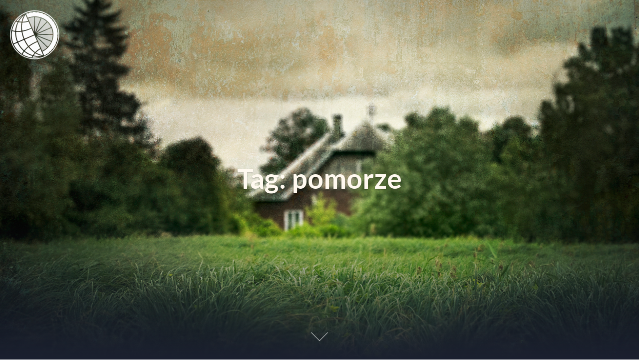

--- FILE ---
content_type: text/html; charset=UTF-8
request_url: https://tataimapa.pl/tag/pomorze/
body_size: 9639
content:
<!DOCTYPE html>
<html lang="pl-PL" class="no-js no-svg">
<head>
<meta charset="UTF-8">
<meta name="viewport" content="width=device-width, initial-scale=1">
<link rel="profile" href="http://gmpg.org/xfn/11">
<meta name='robots' content='index, follow, max-image-preview:large, max-snippet:-1, max-video-preview:-1' />

	<!-- This site is optimized with the Yoast SEO plugin v26.7 - https://yoast.com/wordpress/plugins/seo/ -->
	<title>Archiwa: pomorze - TATA i MAPA</title>
	<link rel="canonical" href="https://tataimapa.pl/tag/pomorze/" />
	<meta property="og:locale" content="pl_PL" />
	<meta property="og:type" content="article" />
	<meta property="og:title" content="Archiwa: pomorze - TATA i MAPA" />
	<meta property="og:url" content="https://tataimapa.pl/tag/pomorze/" />
	<meta property="og:site_name" content="TATA i MAPA" />
	<meta name="twitter:card" content="summary_large_image" />
	<script type="application/ld+json" class="yoast-schema-graph">{"@context":"https://schema.org","@graph":[{"@type":"CollectionPage","@id":"https://tataimapa.pl/tag/pomorze/","url":"https://tataimapa.pl/tag/pomorze/","name":"Archiwa: pomorze - TATA i MAPA","isPartOf":{"@id":"https://tataimapa.pl/#website"},"primaryImageOfPage":{"@id":"https://tataimapa.pl/tag/pomorze/#primaryimage"},"image":{"@id":"https://tataimapa.pl/tag/pomorze/#primaryimage"},"thumbnailUrl":"https://i0.wp.com/tataimapa.pl/wp-content/uploads/2021/10/M_MORZE_CZ_WSCHODNIA_2021_09_OKLADKA.jpg?fit=1920%2C1280&ssl=1","breadcrumb":{"@id":"https://tataimapa.pl/tag/pomorze/#breadcrumb"},"inLanguage":"pl-PL"},{"@type":"ImageObject","inLanguage":"pl-PL","@id":"https://tataimapa.pl/tag/pomorze/#primaryimage","url":"https://i0.wp.com/tataimapa.pl/wp-content/uploads/2021/10/M_MORZE_CZ_WSCHODNIA_2021_09_OKLADKA.jpg?fit=1920%2C1280&ssl=1","contentUrl":"https://i0.wp.com/tataimapa.pl/wp-content/uploads/2021/10/M_MORZE_CZ_WSCHODNIA_2021_09_OKLADKA.jpg?fit=1920%2C1280&ssl=1","width":1920,"height":1280},{"@type":"BreadcrumbList","@id":"https://tataimapa.pl/tag/pomorze/#breadcrumb","itemListElement":[{"@type":"ListItem","position":1,"name":"Strona główna","item":"https://tataimapa.pl/"},{"@type":"ListItem","position":2,"name":"pomorze"}]},{"@type":"WebSite","@id":"https://tataimapa.pl/#website","url":"https://tataimapa.pl/","name":"TATA i MAPA","description":"Turystyka z dziećmi","publisher":{"@id":"https://tataimapa.pl/#/schema/person/9ec97a1e7d38ff473cb5cb9b340c3a79"},"potentialAction":[{"@type":"SearchAction","target":{"@type":"EntryPoint","urlTemplate":"https://tataimapa.pl/?s={search_term_string}"},"query-input":{"@type":"PropertyValueSpecification","valueRequired":true,"valueName":"search_term_string"}}],"inLanguage":"pl-PL"},{"@type":["Person","Organization"],"@id":"https://tataimapa.pl/#/schema/person/9ec97a1e7d38ff473cb5cb9b340c3a79","name":"Felek","image":{"@type":"ImageObject","inLanguage":"pl-PL","@id":"https://tataimapa.pl/#/schema/person/image/","url":"https://tataimapa.pl/wp-content/uploads/2021/05/LOGO_STRONA_V4.svg","contentUrl":"https://tataimapa.pl/wp-content/uploads/2021/05/LOGO_STRONA_V4.svg","width":99,"height":99,"caption":"Felek"},"logo":{"@id":"https://tataimapa.pl/#/schema/person/image/"},"sameAs":["https://tataimapa.pl"]}]}</script>
	<!-- / Yoast SEO plugin. -->


<link rel='dns-prefetch' href='//stats.wp.com' />
<link rel='dns-prefetch' href='//fonts.googleapis.com' />
<link rel='preconnect' href='//c0.wp.com' />
<link rel='preconnect' href='//i0.wp.com' />
<link rel="alternate" type="application/rss+xml" title="TATA i MAPA &raquo; Kanał z wpisami" href="https://tataimapa.pl/feed/" />
<link rel="alternate" type="application/rss+xml" title="TATA i MAPA &raquo; Kanał z komentarzami" href="https://tataimapa.pl/comments/feed/" />
<link rel="alternate" type="application/rss+xml" title="TATA i MAPA &raquo; Kanał z wpisami otagowanymi jako pomorze" href="https://tataimapa.pl/tag/pomorze/feed/" />
<style id='wp-img-auto-sizes-contain-inline-css' type='text/css'>
img:is([sizes=auto i],[sizes^="auto," i]){contain-intrinsic-size:3000px 1500px}
/*# sourceURL=wp-img-auto-sizes-contain-inline-css */
</style>
<style id='superb-addons-variable-fallbacks-inline-css' type='text/css'>
:root{--wp--preset--color--primary:#1f7cec;--wp--preset--color--primary-hover:#3993ff;--wp--preset--color--base:#fff;--wp--preset--color--featured:#0a284b;--wp--preset--color--contrast-light:#fff;--wp--preset--color--contrast-dark:#000;--wp--preset--color--mono-1:#0d3c74;--wp--preset--color--mono-2:#64748b;--wp--preset--color--mono-3:#e2e8f0;--wp--preset--color--mono-4:#f8fafc;--wp--preset--spacing--superbspacing-xxsmall:clamp(5px,1vw,10px);--wp--preset--spacing--superbspacing-xsmall:clamp(10px,2vw,20px);--wp--preset--spacing--superbspacing-small:clamp(20px,4vw,40px);--wp--preset--spacing--superbspacing-medium:clamp(30px,6vw,60px);--wp--preset--spacing--superbspacing-large:clamp(40px,8vw,80px);--wp--preset--spacing--superbspacing-xlarge:clamp(50px,10vw,100px);--wp--preset--spacing--superbspacing-xxlarge:clamp(60px,12vw,120px);--wp--preset--font-size--superbfont-tiny:clamp(10px,0.625rem + ((1vw - 3.2px) * 0.227),12px);--wp--preset--font-size--superbfont-xxsmall:clamp(12px,0.75rem + ((1vw - 3.2px) * 0.227),14px);--wp--preset--font-size--superbfont-xsmall:clamp(16px,1rem + ((1vw - 3.2px) * 1),16px);--wp--preset--font-size--superbfont-small:clamp(16px,1rem + ((1vw - 3.2px) * 0.227),18px);--wp--preset--font-size--superbfont-medium:clamp(18px,1.125rem + ((1vw - 3.2px) * 0.227),20px);--wp--preset--font-size--superbfont-large:clamp(24px,1.5rem + ((1vw - 3.2px) * 0.909),32px);--wp--preset--font-size--superbfont-xlarge:clamp(32px,2rem + ((1vw - 3.2px) * 1.818),48px);--wp--preset--font-size--superbfont-xxlarge:clamp(40px,2.5rem + ((1vw - 3.2px) * 2.727),64px)}.has-primary-color{color:var(--wp--preset--color--primary)!important}.has-primary-hover-color{color:var(--wp--preset--color--primary-hover)!important}.has-base-color{color:var(--wp--preset--color--base)!important}.has-featured-color{color:var(--wp--preset--color--featured)!important}.has-contrast-light-color{color:var(--wp--preset--color--contrast-light)!important}.has-contrast-dark-color{color:var(--wp--preset--color--contrast-dark)!important}.has-mono-1-color{color:var(--wp--preset--color--mono-1)!important}.has-mono-2-color{color:var(--wp--preset--color--mono-2)!important}.has-mono-3-color{color:var(--wp--preset--color--mono-3)!important}.has-mono-4-color{color:var(--wp--preset--color--mono-4)!important}.has-primary-background-color{background-color:var(--wp--preset--color--primary)!important}.has-primary-hover-background-color{background-color:var(--wp--preset--color--primary-hover)!important}.has-base-background-color{background-color:var(--wp--preset--color--base)!important}.has-featured-background-color{background-color:var(--wp--preset--color--featured)!important}.has-contrast-light-background-color{background-color:var(--wp--preset--color--contrast-light)!important}.has-contrast-dark-background-color{background-color:var(--wp--preset--color--contrast-dark)!important}.has-mono-1-background-color{background-color:var(--wp--preset--color--mono-1)!important}.has-mono-2-background-color{background-color:var(--wp--preset--color--mono-2)!important}.has-mono-3-background-color{background-color:var(--wp--preset--color--mono-3)!important}.has-mono-4-background-color{background-color:var(--wp--preset--color--mono-4)!important}.has-superbfont-tiny-font-size{font-size:var(--wp--preset--font-size--superbfont-tiny)!important}.has-superbfont-xxsmall-font-size{font-size:var(--wp--preset--font-size--superbfont-xxsmall)!important}.has-superbfont-xsmall-font-size{font-size:var(--wp--preset--font-size--superbfont-xsmall)!important}.has-superbfont-small-font-size{font-size:var(--wp--preset--font-size--superbfont-small)!important}.has-superbfont-medium-font-size{font-size:var(--wp--preset--font-size--superbfont-medium)!important}.has-superbfont-large-font-size{font-size:var(--wp--preset--font-size--superbfont-large)!important}.has-superbfont-xlarge-font-size{font-size:var(--wp--preset--font-size--superbfont-xlarge)!important}.has-superbfont-xxlarge-font-size{font-size:var(--wp--preset--font-size--superbfont-xxlarge)!important}
/*# sourceURL=superb-addons-variable-fallbacks-inline-css */
</style>
<style id='wp-emoji-styles-inline-css' type='text/css'>

	img.wp-smiley, img.emoji {
		display: inline !important;
		border: none !important;
		box-shadow: none !important;
		height: 1em !important;
		width: 1em !important;
		margin: 0 0.07em !important;
		vertical-align: -0.1em !important;
		background: none !important;
		padding: 0 !important;
	}
/*# sourceURL=wp-emoji-styles-inline-css */
</style>
<link rel='stylesheet' id='wp-block-library-css' href='https://c0.wp.com/c/6.9/wp-includes/css/dist/block-library/style.min.css' type='text/css' media='all' />
<style id='wp-block-heading-inline-css' type='text/css'>
h1:where(.wp-block-heading).has-background,h2:where(.wp-block-heading).has-background,h3:where(.wp-block-heading).has-background,h4:where(.wp-block-heading).has-background,h5:where(.wp-block-heading).has-background,h6:where(.wp-block-heading).has-background{padding:1.25em 2.375em}h1.has-text-align-left[style*=writing-mode]:where([style*=vertical-lr]),h1.has-text-align-right[style*=writing-mode]:where([style*=vertical-rl]),h2.has-text-align-left[style*=writing-mode]:where([style*=vertical-lr]),h2.has-text-align-right[style*=writing-mode]:where([style*=vertical-rl]),h3.has-text-align-left[style*=writing-mode]:where([style*=vertical-lr]),h3.has-text-align-right[style*=writing-mode]:where([style*=vertical-rl]),h4.has-text-align-left[style*=writing-mode]:where([style*=vertical-lr]),h4.has-text-align-right[style*=writing-mode]:where([style*=vertical-rl]),h5.has-text-align-left[style*=writing-mode]:where([style*=vertical-lr]),h5.has-text-align-right[style*=writing-mode]:where([style*=vertical-rl]),h6.has-text-align-left[style*=writing-mode]:where([style*=vertical-lr]),h6.has-text-align-right[style*=writing-mode]:where([style*=vertical-rl]){rotate:180deg}
/*# sourceURL=https://c0.wp.com/c/6.9/wp-includes/blocks/heading/style.min.css */
</style>
<style id='wp-block-paragraph-inline-css' type='text/css'>
.is-small-text{font-size:.875em}.is-regular-text{font-size:1em}.is-large-text{font-size:2.25em}.is-larger-text{font-size:3em}.has-drop-cap:not(:focus):first-letter{float:left;font-size:8.4em;font-style:normal;font-weight:100;line-height:.68;margin:.05em .1em 0 0;text-transform:uppercase}body.rtl .has-drop-cap:not(:focus):first-letter{float:none;margin-left:.1em}p.has-drop-cap.has-background{overflow:hidden}:root :where(p.has-background){padding:1.25em 2.375em}:where(p.has-text-color:not(.has-link-color)) a{color:inherit}p.has-text-align-left[style*="writing-mode:vertical-lr"],p.has-text-align-right[style*="writing-mode:vertical-rl"]{rotate:180deg}
/*# sourceURL=https://c0.wp.com/c/6.9/wp-includes/blocks/paragraph/style.min.css */
</style>
<style id='global-styles-inline-css' type='text/css'>
:root{--wp--preset--aspect-ratio--square: 1;--wp--preset--aspect-ratio--4-3: 4/3;--wp--preset--aspect-ratio--3-4: 3/4;--wp--preset--aspect-ratio--3-2: 3/2;--wp--preset--aspect-ratio--2-3: 2/3;--wp--preset--aspect-ratio--16-9: 16/9;--wp--preset--aspect-ratio--9-16: 9/16;--wp--preset--color--black: #000000;--wp--preset--color--cyan-bluish-gray: #abb8c3;--wp--preset--color--white: #ffffff;--wp--preset--color--pale-pink: #f78da7;--wp--preset--color--vivid-red: #cf2e2e;--wp--preset--color--luminous-vivid-orange: #ff6900;--wp--preset--color--luminous-vivid-amber: #fcb900;--wp--preset--color--light-green-cyan: #7bdcb5;--wp--preset--color--vivid-green-cyan: #00d084;--wp--preset--color--pale-cyan-blue: #8ed1fc;--wp--preset--color--vivid-cyan-blue: #0693e3;--wp--preset--color--vivid-purple: #9b51e0;--wp--preset--gradient--vivid-cyan-blue-to-vivid-purple: linear-gradient(135deg,rgb(6,147,227) 0%,rgb(155,81,224) 100%);--wp--preset--gradient--light-green-cyan-to-vivid-green-cyan: linear-gradient(135deg,rgb(122,220,180) 0%,rgb(0,208,130) 100%);--wp--preset--gradient--luminous-vivid-amber-to-luminous-vivid-orange: linear-gradient(135deg,rgb(252,185,0) 0%,rgb(255,105,0) 100%);--wp--preset--gradient--luminous-vivid-orange-to-vivid-red: linear-gradient(135deg,rgb(255,105,0) 0%,rgb(207,46,46) 100%);--wp--preset--gradient--very-light-gray-to-cyan-bluish-gray: linear-gradient(135deg,rgb(238,238,238) 0%,rgb(169,184,195) 100%);--wp--preset--gradient--cool-to-warm-spectrum: linear-gradient(135deg,rgb(74,234,220) 0%,rgb(151,120,209) 20%,rgb(207,42,186) 40%,rgb(238,44,130) 60%,rgb(251,105,98) 80%,rgb(254,248,76) 100%);--wp--preset--gradient--blush-light-purple: linear-gradient(135deg,rgb(255,206,236) 0%,rgb(152,150,240) 100%);--wp--preset--gradient--blush-bordeaux: linear-gradient(135deg,rgb(254,205,165) 0%,rgb(254,45,45) 50%,rgb(107,0,62) 100%);--wp--preset--gradient--luminous-dusk: linear-gradient(135deg,rgb(255,203,112) 0%,rgb(199,81,192) 50%,rgb(65,88,208) 100%);--wp--preset--gradient--pale-ocean: linear-gradient(135deg,rgb(255,245,203) 0%,rgb(182,227,212) 50%,rgb(51,167,181) 100%);--wp--preset--gradient--electric-grass: linear-gradient(135deg,rgb(202,248,128) 0%,rgb(113,206,126) 100%);--wp--preset--gradient--midnight: linear-gradient(135deg,rgb(2,3,129) 0%,rgb(40,116,252) 100%);--wp--preset--font-size--small: 13px;--wp--preset--font-size--medium: 20px;--wp--preset--font-size--large: 36px;--wp--preset--font-size--x-large: 42px;--wp--preset--spacing--20: 0.44rem;--wp--preset--spacing--30: 0.67rem;--wp--preset--spacing--40: 1rem;--wp--preset--spacing--50: 1.5rem;--wp--preset--spacing--60: 2.25rem;--wp--preset--spacing--70: 3.38rem;--wp--preset--spacing--80: 5.06rem;--wp--preset--shadow--natural: 6px 6px 9px rgba(0, 0, 0, 0.2);--wp--preset--shadow--deep: 12px 12px 50px rgba(0, 0, 0, 0.4);--wp--preset--shadow--sharp: 6px 6px 0px rgba(0, 0, 0, 0.2);--wp--preset--shadow--outlined: 6px 6px 0px -3px rgb(255, 255, 255), 6px 6px rgb(0, 0, 0);--wp--preset--shadow--crisp: 6px 6px 0px rgb(0, 0, 0);}:where(.is-layout-flex){gap: 0.5em;}:where(.is-layout-grid){gap: 0.5em;}body .is-layout-flex{display: flex;}.is-layout-flex{flex-wrap: wrap;align-items: center;}.is-layout-flex > :is(*, div){margin: 0;}body .is-layout-grid{display: grid;}.is-layout-grid > :is(*, div){margin: 0;}:where(.wp-block-columns.is-layout-flex){gap: 2em;}:where(.wp-block-columns.is-layout-grid){gap: 2em;}:where(.wp-block-post-template.is-layout-flex){gap: 1.25em;}:where(.wp-block-post-template.is-layout-grid){gap: 1.25em;}.has-black-color{color: var(--wp--preset--color--black) !important;}.has-cyan-bluish-gray-color{color: var(--wp--preset--color--cyan-bluish-gray) !important;}.has-white-color{color: var(--wp--preset--color--white) !important;}.has-pale-pink-color{color: var(--wp--preset--color--pale-pink) !important;}.has-vivid-red-color{color: var(--wp--preset--color--vivid-red) !important;}.has-luminous-vivid-orange-color{color: var(--wp--preset--color--luminous-vivid-orange) !important;}.has-luminous-vivid-amber-color{color: var(--wp--preset--color--luminous-vivid-amber) !important;}.has-light-green-cyan-color{color: var(--wp--preset--color--light-green-cyan) !important;}.has-vivid-green-cyan-color{color: var(--wp--preset--color--vivid-green-cyan) !important;}.has-pale-cyan-blue-color{color: var(--wp--preset--color--pale-cyan-blue) !important;}.has-vivid-cyan-blue-color{color: var(--wp--preset--color--vivid-cyan-blue) !important;}.has-vivid-purple-color{color: var(--wp--preset--color--vivid-purple) !important;}.has-black-background-color{background-color: var(--wp--preset--color--black) !important;}.has-cyan-bluish-gray-background-color{background-color: var(--wp--preset--color--cyan-bluish-gray) !important;}.has-white-background-color{background-color: var(--wp--preset--color--white) !important;}.has-pale-pink-background-color{background-color: var(--wp--preset--color--pale-pink) !important;}.has-vivid-red-background-color{background-color: var(--wp--preset--color--vivid-red) !important;}.has-luminous-vivid-orange-background-color{background-color: var(--wp--preset--color--luminous-vivid-orange) !important;}.has-luminous-vivid-amber-background-color{background-color: var(--wp--preset--color--luminous-vivid-amber) !important;}.has-light-green-cyan-background-color{background-color: var(--wp--preset--color--light-green-cyan) !important;}.has-vivid-green-cyan-background-color{background-color: var(--wp--preset--color--vivid-green-cyan) !important;}.has-pale-cyan-blue-background-color{background-color: var(--wp--preset--color--pale-cyan-blue) !important;}.has-vivid-cyan-blue-background-color{background-color: var(--wp--preset--color--vivid-cyan-blue) !important;}.has-vivid-purple-background-color{background-color: var(--wp--preset--color--vivid-purple) !important;}.has-black-border-color{border-color: var(--wp--preset--color--black) !important;}.has-cyan-bluish-gray-border-color{border-color: var(--wp--preset--color--cyan-bluish-gray) !important;}.has-white-border-color{border-color: var(--wp--preset--color--white) !important;}.has-pale-pink-border-color{border-color: var(--wp--preset--color--pale-pink) !important;}.has-vivid-red-border-color{border-color: var(--wp--preset--color--vivid-red) !important;}.has-luminous-vivid-orange-border-color{border-color: var(--wp--preset--color--luminous-vivid-orange) !important;}.has-luminous-vivid-amber-border-color{border-color: var(--wp--preset--color--luminous-vivid-amber) !important;}.has-light-green-cyan-border-color{border-color: var(--wp--preset--color--light-green-cyan) !important;}.has-vivid-green-cyan-border-color{border-color: var(--wp--preset--color--vivid-green-cyan) !important;}.has-pale-cyan-blue-border-color{border-color: var(--wp--preset--color--pale-cyan-blue) !important;}.has-vivid-cyan-blue-border-color{border-color: var(--wp--preset--color--vivid-cyan-blue) !important;}.has-vivid-purple-border-color{border-color: var(--wp--preset--color--vivid-purple) !important;}.has-vivid-cyan-blue-to-vivid-purple-gradient-background{background: var(--wp--preset--gradient--vivid-cyan-blue-to-vivid-purple) !important;}.has-light-green-cyan-to-vivid-green-cyan-gradient-background{background: var(--wp--preset--gradient--light-green-cyan-to-vivid-green-cyan) !important;}.has-luminous-vivid-amber-to-luminous-vivid-orange-gradient-background{background: var(--wp--preset--gradient--luminous-vivid-amber-to-luminous-vivid-orange) !important;}.has-luminous-vivid-orange-to-vivid-red-gradient-background{background: var(--wp--preset--gradient--luminous-vivid-orange-to-vivid-red) !important;}.has-very-light-gray-to-cyan-bluish-gray-gradient-background{background: var(--wp--preset--gradient--very-light-gray-to-cyan-bluish-gray) !important;}.has-cool-to-warm-spectrum-gradient-background{background: var(--wp--preset--gradient--cool-to-warm-spectrum) !important;}.has-blush-light-purple-gradient-background{background: var(--wp--preset--gradient--blush-light-purple) !important;}.has-blush-bordeaux-gradient-background{background: var(--wp--preset--gradient--blush-bordeaux) !important;}.has-luminous-dusk-gradient-background{background: var(--wp--preset--gradient--luminous-dusk) !important;}.has-pale-ocean-gradient-background{background: var(--wp--preset--gradient--pale-ocean) !important;}.has-electric-grass-gradient-background{background: var(--wp--preset--gradient--electric-grass) !important;}.has-midnight-gradient-background{background: var(--wp--preset--gradient--midnight) !important;}.has-small-font-size{font-size: var(--wp--preset--font-size--small) !important;}.has-medium-font-size{font-size: var(--wp--preset--font-size--medium) !important;}.has-large-font-size{font-size: var(--wp--preset--font-size--large) !important;}.has-x-large-font-size{font-size: var(--wp--preset--font-size--x-large) !important;}
/*# sourceURL=global-styles-inline-css */
</style>

<style id='classic-theme-styles-inline-css' type='text/css'>
/*! This file is auto-generated */
.wp-block-button__link{color:#fff;background-color:#32373c;border-radius:9999px;box-shadow:none;text-decoration:none;padding:calc(.667em + 2px) calc(1.333em + 2px);font-size:1.125em}.wp-block-file__button{background:#32373c;color:#fff;text-decoration:none}
/*# sourceURL=/wp-includes/css/classic-themes.min.css */
</style>
<link rel='stylesheet' id='titan-adminbar-styles-css' href='https://tataimapa.pl/wp-content/plugins/anti-spam/assets/css/admin-bar.css?ver=7.4.0' type='text/css' media='all' />
<link rel='stylesheet' id='superb-addons-patterns-css' href='https://tataimapa.pl/wp-content/plugins/superb-blocks/assets/css/patterns.min.css?ver=3.6.2' type='text/css' media='all' />
<link rel='stylesheet' id='superb-addons-enhancements-css' href='https://tataimapa.pl/wp-content/plugins/superb-blocks/assets/css/enhancements.min.css?ver=3.6.2' type='text/css' media='all' />
<link rel='stylesheet' id='creativeily-google-fonts-css' href='//fonts.googleapis.com/css?family=Lato%3A300%2C400%2C400i%2C700%2C700i%2C900&#038;ver=6.9' type='text/css' media='all' />
<link rel='stylesheet' id='dashicons-css' href='https://c0.wp.com/c/6.9/wp-includes/css/dashicons.min.css' type='text/css' media='all' />
<link rel='stylesheet' id='creativeily-style-css' href='https://tataimapa.pl/wp-content/themes/creativeily/style.css?ver=6.9' type='text/css' media='all' />
<script type="text/javascript" src="https://c0.wp.com/c/6.9/wp-includes/js/jquery/jquery.min.js" id="jquery-core-js"></script>
<script type="text/javascript" src="https://c0.wp.com/c/6.9/wp-includes/js/jquery/jquery-migrate.min.js" id="jquery-migrate-js"></script>
<script type="text/javascript" src="https://tataimapa.pl/wp-content/themes/creativeily/assets/js/creativeily.js?ver=6.9" id="creativeily-script-js"></script>
<script type="text/javascript" src="https://tataimapa.pl/wp-content/themes/creativeily/assets/js/accessibility.js?ver=6.9" id="creativeily-accessibility-nav-js"></script>
<link rel="https://api.w.org/" href="https://tataimapa.pl/wp-json/" /><link rel="alternate" title="JSON" type="application/json" href="https://tataimapa.pl/wp-json/wp/v2/tags/31" /><link rel="EditURI" type="application/rsd+xml" title="RSD" href="https://tataimapa.pl/xmlrpc.php?rsd" />
<meta name="generator" content="WordPress 6.9" />
	<style>img#wpstats{display:none}</style>
		  <style type="text/css" id="custom-theme-css">

  body {
    font-style: normal;
    font-weight: 400;
    padding: 0;
    margin: 0;
    position: relative;
    -webkit-tap-highlight-color: transparent;
    -webkit-font-smoothing: antialiased;
    -moz-osx-font-smoothing: grayscale;
    -webkit-text-size-adjust: 100%;
  }

  #start {
    background-color: #f3f3f3;
  }
  .header{
    position:relative;
    overflow:visible;
    display:-webkit-flex;
    -webkit-flex-wrap: wrap;
    justify-content: center;
    align-items: -webkit-flex-start;
    align-content: -webkit-flex-start;
    height: 700px;
    height: 100vh;
    max-height: 100%;
    min-height:200px;
    min-width:300px;
    color:#eee;
  }

  #top-menu li:after {
    content: ""; /* This is necessary for the pseudo element to work. */ 
    display: block; /* This will put the pseudo element on its own line. */
    margin: 0 auto; /* This will center the border. */
    width: 30px; /* Change this to whatever width you want. */
    margin-bottom: 0.7em;
    margin-top: 0.7em;
   
  }

  .image-creativeily-header{
    width:100%;
    height:100%;
    position:fixed;
    top:0;
    left:0;

      -webkit-backface-visibility: hidden;
      backface-visibility: hidden;
      -webkit-transform: translateZ(0) scale(1.0, 1.0);
      transform: translateZ(0);
      -ms-transform: translateZ(0);

          background:;
      
    background-size:cover;
    background-attachment:scroll;
    -webkit-animation: grow 60s  linear 10ms infinite;
    animation: grow 60s  linear 10ms infinite;

    -webkit-transition:all 0.2s ease-in-out;
    transition:all 0.2s ease-in-out;
    z-index:-2;
  }

  </style>
    
		<style type="text/css">
			.header a.logo, .logo:hover { color: #fcfcfc; }

			.has-sidebar #secondary{ background: ; }
			.has-sidebar #secondary h2, .has-sidebar #secondary h1, .has-sidebar #secondary h3, .has-sidebar #secondary h4, .has-sidebar #secondary h5, .has-sidebar #secondary h6, .has-sidebar #secondary th{ color: ; }
			.has-sidebar #secondary p, .has-sidebar #secondary .widget, .has-sidebar #secondary li, .has-sidebar #secondary ol, .has-sidebar #secondary ul,.has-sidebar #secondary dd, .has-sidebar #secondary span, .has-sidebar #secondary  div{ color: ; }
			.has-sidebar #secondary button.search-submit{ background: ; color:#fff; }
			.has-sidebar #secondary a{ color: ; }
			.has-sidebar #secondary *, .has-sidebar #secondary .widget h2{ border-color: ; }

			.blog .wrapmain article, .archive .wrapmain article, .search-results .wrapmain article{ background: ; }
			.blog .wrapmain article h2, .archive .wrapmain article h2, .search-results .wrapmain article h2,.blog .wrapmain article h2 a, .archive .wrapmain article h2 a, .search-results .wrapmain article h2 a{ color: ; }
			.postinfo, .postinfo *{ color: ; }
			.blog .wrapmain article .entry-content p, .archive .wrapmain article .entry-content p, .search-results .wrapmain article .entry-content p{ color: ; }
			a.button.button-readmore{ background: ; }
			a.button.button-readmore{ color: ; }

			.error404 .content-area, .search-no-results .content-area,.single .wrapmain article, .page .wrapmain article, #commentform{ background: ; }
			#commentform label, h3#reply-title, h2.comments-title, .page .wrapmain article h1, .page .wrapmain article h2, .page .wrapmain article h3, .page .wrapmain article h4, .page .wrapmain article h5, .page .wrapmain article h6, .page .wrapmain article th,.single .wrapmain article h1, .single .wrapmain article h2, .single .wrapmain article h3, .single .wrapmain article h4, .single .wrapmain article h5, .single .wrapmain article h6, .single .wrapmain article th{ color: ; }
			.error404 .content-area p, .search-no-results .content-area p, .single .wrapmain article, .single .wrapmain article p, .single .wrapmain article dd, .single .wrapmain article li, .single .wrapmain article ul, .single .wrapmain article ol, .single .wrapmain article address, .single .wrapmain article table, .single .wrapmain article th, .single .wrapmain article td, .single .wrapmain article blockquote, .single .wrapmain article span, .single .wrapmain article div .page .wrapmain article, .page .wrapmain article p, .page .wrapmain article dd, .page .wrapmain article li, .page .wrapmain article ul, .page .wrapmain article ol, .page .wrapmain article address, .page .wrapmain article table, .page .wrapmain article th, .page .wrapmain article td, .page .wrapmain article blockquote, .page .wrapmain article span, .page .wrapmain article div{ color: ; }
			.single .wrapmain article a, .page .wrapmain article a{ color: ; }
			.wrapmain .search-submit, .page .wrapmain article a.button, .single .wrapmain article a.button, .nav-links span.button, form#commentform input#submit{ background: ; }
			.wrapmain .search-submit, .nav-links span.button, form#commentform input#submit{ color: ; }
			.page .wrapmain article td,.single .wrapmain article td,.page .wrapmain article th, .single .wrapmain article th,.single .wrapmain article *, .page .wrapmain article *{ border-color: ; }

			.footer-column-three h3{ color: ; }
			footer{ background: ; }
			.footer-column-wrapper .widget a{ color: ; }
			.footer-column-wrapper .widget *{ border-color: ; }
			.footer-column-wrapper .widget .search-submit{ background: ; }
			.footer-column-wrapper .widget .search-submit{ color: ; }
			.site-info, .site-info *,.footer-column-wrapper .widget, .footer-column-wrapper .widget li, .footer-column-wrapper .widget p, .footer-column-wrapper abbr, .footer-column-wrapper cite, .footer-column-wrapper table caption, .footer-column-wrapper td, .footer-column-wrapper th{ color: ; }

						
		</style>
	<style type="text/css">.recentcomments a{display:inline !important;padding:0 !important;margin:0 !important;}</style>		<style type="text/css">
.image-creativeily-header {
			background: #222 url(https://tataimapa.pl/wp-content/uploads/2020/12/OKLADKA_STARY_DOM_CLEAN.jpg ) center center no-repeat;
			}
		.header .info h1, .header .meta p {
			color: #fff9ef;
		}
		
		https://tataimapa.pl/wp-content/uploads/2020/12/OKLADKA_STARY_DOM_CLEAN.jpg"
				.header .info h1, .header .meta p {
			color: #fff9ef;
		}
	
				</style>
		<link rel="icon" href="https://i0.wp.com/tataimapa.pl/wp-content/uploads/2021/05/cropped-LOGO_IKONA_V2.png?fit=32%2C32&#038;ssl=1" sizes="32x32" />
<link rel="icon" href="https://i0.wp.com/tataimapa.pl/wp-content/uploads/2021/05/cropped-LOGO_IKONA_V2.png?fit=192%2C192&#038;ssl=1" sizes="192x192" />
<link rel="apple-touch-icon" href="https://i0.wp.com/tataimapa.pl/wp-content/uploads/2021/05/cropped-LOGO_IKONA_V2.png?fit=180%2C180&#038;ssl=1" />
<meta name="msapplication-TileImage" content="https://i0.wp.com/tataimapa.pl/wp-content/uploads/2021/05/cropped-LOGO_IKONA_V2.png?fit=270%2C270&#038;ssl=1" />
</head> 

<body class="archive tag tag-pomorze tag-31 wp-custom-logo wp-theme-creativeily">


<a class="skip-link screen-reader-text" href="#content">Skip to content</a>


<div id="page" class="site has-sidebar">
	
	
<div class="header">
  <div class="image-creativeily-header"></div>
  <div class="header-top">
      <!-- logo -->

    <a href="https://tataimapa.pl/" class="custom-logo-link" rel="home"><img width="99" height="99" src="https://tataimapa.pl/wp-content/uploads/2021/05/LOGO_STRONA_V4.svg" class="custom-logo" alt="TATA i MAPA" decoding="async" /></a>
</div>

  <div class="info">
    <h1>Tag: pomorze</h1>

        
  
  </div>
  <a href="#start" id="section06"><span></span></a>
</div><!-- .custom-header -->

	<div class="site-content-contain" id="start">
		<div id="content" class="site-content">

<div class="wrapmain">

	<div id="primary" class="content-area">
		<main id="main" class="site-main" role="main">

					
<article id="post-949" class="post-949 post type-post status-publish format-standard has-post-thumbnail hentry category-na-rowerach-z-dziecmi tag-dzieci tag-eurovelo tag-gdanskie tag-helska tag-kemping tag-mierzeja tag-morze tag-namiot tag-pobrzeze tag-pomorze tag-przygoda tag-pucka tag-rodzina tag-rowery tag-wakacje tag-wislana tag-wyprawa tag-zatoka">
			<div class="featured-img-box">
		<a href="https://tataimapa.pl/etap3-pobrzeze-gdanskie/" class="featured-thumbnail" rel="bookmark">
			<img width="1024" height="400" src="https://i0.wp.com/tataimapa.pl/wp-content/uploads/2021/10/M_MORZE_CZ_WSCHODNIA_2021_09_OKLADKA.jpg?resize=1024%2C400&amp;ssl=1" class="attachment-creativeily-featured-image-blogfeed size-creativeily-featured-image-blogfeed wp-post-image" alt="" decoding="async" fetchpriority="high" />		</a>
	</div>
			<header class="entry-header">
		<h2 class="entry-title"><a href="https://tataimapa.pl/etap3-pobrzeze-gdanskie/" rel="bookmark">Etap III: Parki krajobrazowe, mierzeje i zatoki Pobrzeża Gdańskiego</a></h2>
			<div class="postinfo">

<span> <time class="entry-date published updated" datetime="2021-08-29T19:30:00+00:00">29 sierpnia, 2021</time></span><span> Felek</span><span> <a href="https://tataimapa.pl/category/na-rowerach-z-dziecmi/" rel="category tag">Na rowerach z dziećmi</a></span></div>


	</header><!-- .entry-header -->

	

	<div class="entry-content">
		<p>Wybór trasy był naturalną konsekwencją chęci dokończenia planu jaki realizowaliśmy od zeszłego roku. Za nami był już przejazd zachodniej i środkowej części wybrzeża, pozostała nam jeszcze część wschodnia, po której mielibyśmy zaliczoną całą drogę od Świnoujścia przy granicy niemieckiej do Piasek od strony rosyjskiej. Drugim, równorzędnym celem, było odwiedzenie wszystkich 13 latarni morskich, udostępnionych do&#8230;</p>
			<a href="https://tataimapa.pl/etap3-pobrzeze-gdanskie/" rel="bookmark" class="button button-readmore">Read more</a>
			
	</div><!-- .entry-content -->

</article><!-- #post-## -->

<article id="post-782" class="post-782 post type-post status-publish format-standard has-post-thumbnail hentry category-na-rowerach-z-dziecmi tag-dzieci tag-eurovelo tag-kemping tag-morze tag-namiot tag-pobrzeze tag-pomorze tag-przygoda tag-rodzina tag-rowery tag-szczecinskie tag-wakacje tag-wyprawa tag-zachodnie">
			<div class="featured-img-box">
		<a href="https://tataimapa.pl/etap1-pobrzeze-szczecinskie/" class="featured-thumbnail" rel="bookmark">
			<img width="1024" height="400" src="https://i0.wp.com/tataimapa.pl/wp-content/uploads/2021/10/M_MORZE_CZ_ZACHODNIA_2021_07_OKLADKA_V2.jpg?resize=1024%2C400&amp;ssl=1" class="attachment-creativeily-featured-image-blogfeed size-creativeily-featured-image-blogfeed wp-post-image" alt="" decoding="async" />		</a>
	</div>
			<header class="entry-header">
		<h2 class="entry-title"><a href="https://tataimapa.pl/etap1-pobrzeze-szczecinskie/" rel="bookmark">Etap I: Pobrzeże Szczecińskie &#8211; oczekiwania kontra rzeczywistość</a></h2>
			<div class="postinfo">

<span> <time class="entry-date published updated" datetime="2021-08-05T19:11:00+00:00">5 sierpnia, 2021</time></span><span> Felek</span><span> <a href="https://tataimapa.pl/category/na-rowerach-z-dziecmi/" rel="category tag">Na rowerach z dziećmi</a></span></div>


	</header><!-- .entry-header -->

	

	<div class="entry-content">
		<p>Wybór trasy na tegoroczną wyprawę rowerową był prosty. Chcieliśmy dokończyć objazd polskiej części wybrzeża Bałtyku, prowadzący w głównej mierze po szlaku EuroVelo 10. W zeszłym roku podróżowaliśmy wzdłuż Wybrzeża Środkowego od Kołobrzegu do Kopalina. Teraz brakowało nam jeszcze początku i końca. W między czasie, gdy planowałem ślad trasy, noclegi i atrakcje, okazało się, że nasz&#8230;</p>
			<a href="https://tataimapa.pl/etap1-pobrzeze-szczecinskie/" rel="bookmark" class="button button-readmore">Read more</a>
			
	</div><!-- .entry-content -->

</article><!-- #post-## -->

		</main><!-- #main -->
	</div><!-- #primary -->
	
<aside id="secondary" class="widget-area" role="complementary">
	<section id="search-2" class="widget widget_search">

<form role="search" method="get" class="search-form" action="https://tataimapa.pl/">
	<input type="search" id="search-form-695f3986203b4" class="search-field" placeholder="Search &hellip;" value="" name="s" />
	<button type="submit" class="search-submit"><span class="dashicons dashicons-search"></span></button>
</form>
</section><section id="recent-comments-2" class="widget widget_recent_comments"><h2 class="widget-title">Najnowsze komentarze</h2><ul id="recentcomments"><li class="recentcomments"><span class="comment-author-link">Grzegorz</span> - <a href="https://tataimapa.pl/austria/#comment-2103">Austria, Niemcy i nieplanowane Włochy&#8230; czyli o tym jak pogoda pokrzyżowała nam plany</a></li><li class="recentcomments"><span class="comment-author-link"><a href="https://tataimapa.pl" class="url" rel="ugc">Felek</a></span> - <a href="https://tataimapa.pl/wybrzeze-baltyku-szwecja-2023/#comment-2102">Wybrzeże Bałtyku z innej strony &#8211; południowa Szwecja (cz. I)</a></li><li class="recentcomments"><span class="comment-author-link">Grzegorz</span> - <a href="https://tataimapa.pl/wybrzeze-baltyku-szwecja-2023/#comment-2101">Wybrzeże Bałtyku z innej strony &#8211; południowa Szwecja (cz. I)</a></li><li class="recentcomments"><span class="comment-author-link"><a href="https://tataimapa.pl" class="url" rel="ugc">Felek</a></span> - <a href="https://tataimapa.pl/wybrzeze-baltyku-szwecja-2023/#comment-2099">Wybrzeże Bałtyku z innej strony &#8211; południowa Szwecja (cz. I)</a></li><li class="recentcomments"><span class="comment-author-link">Grzegorz</span> - <a href="https://tataimapa.pl/wybrzeze-baltyku-szwecja-2023/#comment-2098">Wybrzeże Bałtyku z innej strony &#8211; południowa Szwecja (cz. I)</a></li></ul></section><section id="categories-2" class="widget widget_categories"><h2 class="widget-title">Kategorie</h2>
			<ul>
					<li class="cat-item cat-item-4"><a href="https://tataimapa.pl/category/inne/">Inne</a>
</li>
	<li class="cat-item cat-item-131"><a href="https://tataimapa.pl/category/na-rowerach-2/">Na rowerach</a>
</li>
	<li class="cat-item cat-item-3"><a href="https://tataimapa.pl/category/na-rowerach-z-dziecmi/">Na rowerach z dziećmi</a>
</li>
	<li class="cat-item cat-item-21"><a href="https://tataimapa.pl/category/pieszo/">Pieszo</a>
</li>
			</ul>

			</section></aside><!-- #secondary -->
</div><!-- .wrap -->


</div><!-- #content -->

<footer id="colophon" class="site-footer" role="contentinfo">
	<div class="footer-wrapmain">
			<div class="footer-column-wrapper">

			
			
			</div>

		<div class="site-info">
			&copy;2026 TATA i MAPA			<!-- Delete below lines to remove copyright from footer -->
			<span class="footer-info-right">
				 | Created with WordPress and <a href="https://superbthemes.com/" rel="nofollow noopener">SuperbThemes.com</a>
			</span>
			<!-- Delete above lines to remove copyright from footer -->
</div>
</footer><!-- #colophon -->
</div><!-- .site-content-contain -->
</div><!-- #page -->
<script type="speculationrules">
{"prefetch":[{"source":"document","where":{"and":[{"href_matches":"/*"},{"not":{"href_matches":["/wp-*.php","/wp-admin/*","/wp-content/uploads/*","/wp-content/*","/wp-content/plugins/*","/wp-content/themes/creativeily/*","/*\\?(.+)"]}},{"not":{"selector_matches":"a[rel~=\"nofollow\"]"}},{"not":{"selector_matches":".no-prefetch, .no-prefetch a"}}]},"eagerness":"conservative"}]}
</script>
<script type="text/javascript" id="jetpack-stats-js-before">
/* <![CDATA[ */
_stq = window._stq || [];
_stq.push([ "view", {"v":"ext","blog":"187586002","post":"0","tz":"0","srv":"tataimapa.pl","arch_tag":"pomorze","arch_results":"2","j":"1:15.4"} ]);
_stq.push([ "clickTrackerInit", "187586002", "0" ]);
//# sourceURL=jetpack-stats-js-before
/* ]]> */
</script>
<script type="text/javascript" src="https://stats.wp.com/e-202602.js" id="jetpack-stats-js" defer="defer" data-wp-strategy="defer"></script>
<script id="wp-emoji-settings" type="application/json">
{"baseUrl":"https://s.w.org/images/core/emoji/17.0.2/72x72/","ext":".png","svgUrl":"https://s.w.org/images/core/emoji/17.0.2/svg/","svgExt":".svg","source":{"concatemoji":"https://tataimapa.pl/wp-includes/js/wp-emoji-release.min.js?ver=6.9"}}
</script>
<script type="module">
/* <![CDATA[ */
/*! This file is auto-generated */
const a=JSON.parse(document.getElementById("wp-emoji-settings").textContent),o=(window._wpemojiSettings=a,"wpEmojiSettingsSupports"),s=["flag","emoji"];function i(e){try{var t={supportTests:e,timestamp:(new Date).valueOf()};sessionStorage.setItem(o,JSON.stringify(t))}catch(e){}}function c(e,t,n){e.clearRect(0,0,e.canvas.width,e.canvas.height),e.fillText(t,0,0);t=new Uint32Array(e.getImageData(0,0,e.canvas.width,e.canvas.height).data);e.clearRect(0,0,e.canvas.width,e.canvas.height),e.fillText(n,0,0);const a=new Uint32Array(e.getImageData(0,0,e.canvas.width,e.canvas.height).data);return t.every((e,t)=>e===a[t])}function p(e,t){e.clearRect(0,0,e.canvas.width,e.canvas.height),e.fillText(t,0,0);var n=e.getImageData(16,16,1,1);for(let e=0;e<n.data.length;e++)if(0!==n.data[e])return!1;return!0}function u(e,t,n,a){switch(t){case"flag":return n(e,"\ud83c\udff3\ufe0f\u200d\u26a7\ufe0f","\ud83c\udff3\ufe0f\u200b\u26a7\ufe0f")?!1:!n(e,"\ud83c\udde8\ud83c\uddf6","\ud83c\udde8\u200b\ud83c\uddf6")&&!n(e,"\ud83c\udff4\udb40\udc67\udb40\udc62\udb40\udc65\udb40\udc6e\udb40\udc67\udb40\udc7f","\ud83c\udff4\u200b\udb40\udc67\u200b\udb40\udc62\u200b\udb40\udc65\u200b\udb40\udc6e\u200b\udb40\udc67\u200b\udb40\udc7f");case"emoji":return!a(e,"\ud83e\u1fac8")}return!1}function f(e,t,n,a){let r;const o=(r="undefined"!=typeof WorkerGlobalScope&&self instanceof WorkerGlobalScope?new OffscreenCanvas(300,150):document.createElement("canvas")).getContext("2d",{willReadFrequently:!0}),s=(o.textBaseline="top",o.font="600 32px Arial",{});return e.forEach(e=>{s[e]=t(o,e,n,a)}),s}function r(e){var t=document.createElement("script");t.src=e,t.defer=!0,document.head.appendChild(t)}a.supports={everything:!0,everythingExceptFlag:!0},new Promise(t=>{let n=function(){try{var e=JSON.parse(sessionStorage.getItem(o));if("object"==typeof e&&"number"==typeof e.timestamp&&(new Date).valueOf()<e.timestamp+604800&&"object"==typeof e.supportTests)return e.supportTests}catch(e){}return null}();if(!n){if("undefined"!=typeof Worker&&"undefined"!=typeof OffscreenCanvas&&"undefined"!=typeof URL&&URL.createObjectURL&&"undefined"!=typeof Blob)try{var e="postMessage("+f.toString()+"("+[JSON.stringify(s),u.toString(),c.toString(),p.toString()].join(",")+"));",a=new Blob([e],{type:"text/javascript"});const r=new Worker(URL.createObjectURL(a),{name:"wpTestEmojiSupports"});return void(r.onmessage=e=>{i(n=e.data),r.terminate(),t(n)})}catch(e){}i(n=f(s,u,c,p))}t(n)}).then(e=>{for(const n in e)a.supports[n]=e[n],a.supports.everything=a.supports.everything&&a.supports[n],"flag"!==n&&(a.supports.everythingExceptFlag=a.supports.everythingExceptFlag&&a.supports[n]);var t;a.supports.everythingExceptFlag=a.supports.everythingExceptFlag&&!a.supports.flag,a.supports.everything||((t=a.source||{}).concatemoji?r(t.concatemoji):t.wpemoji&&t.twemoji&&(r(t.twemoji),r(t.wpemoji)))});
//# sourceURL=https://tataimapa.pl/wp-includes/js/wp-emoji-loader.min.js
/* ]]> */
</script>

</body>
</html>
<!-- Cache Enabler by KeyCDN @ Thu, 08 Jan 2026 04:58:46 GMT (https-index.html) -->

--- FILE ---
content_type: image/svg+xml
request_url: https://tataimapa.pl/wp-content/uploads/2021/05/LOGO_STRONA_V4.svg
body_size: 52935
content:
<?xml version="1.0" encoding="UTF-8"?> <svg xmlns="http://www.w3.org/2000/svg" xmlns:xlink="http://www.w3.org/1999/xlink" width="99pt" height="99pt" viewBox="0 0 99 99" version="1.1"><defs><filter id="alpha" x="0%" y="0%" width="100%" height="100%"><feColorMatrix type="matrix" in="SourceGraphic" values="0 0 0 0 1 0 0 0 0 1 0 0 0 0 1 0 0 0 1 0"></feColorMatrix></filter><mask id="mask0"><g filter="url(#alpha)"><rect x="0" y="0" width="99" height="99" style="fill:rgb(0%,0%,0%);fill-opacity:0.74902;stroke:none;"></rect></g></mask><clipPath id="clip1"><rect x="0" y="0" width="99" height="99"></rect></clipPath><g id="surface17" clip-path="url(#clip1)"><path style=" stroke:none;fill-rule:evenodd;fill:rgb(98.823529%,98.823529%,98.823529%);fill-opacity:1;" d="M 42.40625 31.128906 L 36.253906 16.980469 L 37.199219 16.570312 C 38.445312 16.03125 40.894531 15.292969 42.757812 14.902344 C 44.277344 14.585938 47.648438 14.136719 47.875 14.222656 C 47.976562 14.261719 48.683594 44.960938 48.589844 45.203125 C 48.570312 45.242188 45.789062 38.910156 42.40625 31.128906 Z M 42.40625 31.128906 "></path></g><mask id="mask1"><g filter="url(#alpha)"><rect x="0" y="0" width="99" height="99" style="fill:rgb(0%,0%,0%);fill-opacity:0.74902;stroke:none;"></rect></g></mask><clipPath id="clip2"><rect x="0" y="0" width="99" height="99"></rect></clipPath><g id="surface20" clip-path="url(#clip2)"><path style=" stroke:none;fill-rule:evenodd;fill:rgb(98.823529%,98.823529%,98.823529%);fill-opacity:1;" d="M 50.21875 45.34375 C 50.199219 45.304688 50.011719 38.292969 49.804688 29.765625 C 49.535156 18.921875 49.472656 14.234375 49.59375 14.179688 C 49.867188 14.054688 53.671875 14.300781 55.308594 14.550781 C 57.039062 14.8125 59.503906 15.382812 60.777344 15.816406 L 61.65625 16.113281 L 60.867188 18.203125 C 59.304688 22.339844 50.25 45.414062 50.21875 45.34375 Z M 50.21875 45.34375 "></path></g><mask id="mask2"><g filter="url(#alpha)"><rect x="0" y="0" width="99" height="99" style="fill:rgb(0%,0%,0%);fill-opacity:0.74902;stroke:none;"></rect></g></mask><clipPath id="clip3"><rect x="0" y="0" width="99" height="99"></rect></clipPath><g id="surface23" clip-path="url(#clip3)"><path style=" stroke:none;fill-rule:evenodd;fill:rgb(98.823529%,98.823529%,98.823529%);fill-opacity:1;" d="M 55.703125 35.699219 C 57.898438 30.015625 60.457031 23.390625 61.386719 20.972656 L 63.082031 16.582031 L 63.980469 16.988281 C 67.253906 18.460938 69.925781 20.070312 72.328125 22.023438 L 73.773438 23.195312 L 62.84375 34.574219 C 56.832031 40.832031 51.867188 45.972656 51.8125 45.996094 C 51.757812 46.019531 53.507812 41.386719 55.703125 35.699219 Z M 55.703125 35.699219 "></path></g><mask id="mask3"><g filter="url(#alpha)"><rect x="0" y="0" width="99" height="99" style="fill:rgb(0%,0%,0%);fill-opacity:0.74902;stroke:none;"></rect></g></mask><clipPath id="clip4"><rect x="0" y="0" width="99" height="99"></rect></clipPath><g id="surface26" clip-path="url(#clip4)"><path style=" stroke:none;fill-rule:evenodd;fill:rgb(98.823529%,98.823529%,98.823529%);fill-opacity:1;" d="M 52.871094 47.222656 C 52.921875 47.167969 57.882812 41.960938 63.894531 35.65625 L 74.824219 24.1875 L 75.488281 24.84375 C 77.722656 27.066406 80.121094 30.445312 81.835938 33.789062 L 82.21875 34.539062 L 67.5 40.929688 C 59.402344 44.445312 52.820312 47.277344 52.871094 47.222656 Z M 52.871094 47.222656 "></path></g><mask id="mask4"><g filter="url(#alpha)"><rect x="0" y="0" width="99" height="99" style="fill:rgb(0%,0%,0%);fill-opacity:0.74902;stroke:none;"></rect></g></mask><clipPath id="clip5"><rect x="0" y="0" width="99" height="99"></rect></clipPath><g id="surface29" clip-path="url(#clip5)"><path style=" stroke:none;fill-rule:evenodd;fill:rgb(98.823529%,98.823529%,98.823529%);fill-opacity:1;" d="M 69.386719 48.515625 C 60.636719 48.648438 53.484375 48.742188 53.496094 48.722656 C 53.503906 48.707031 60.105469 45.789062 68.164062 42.242188 L 82.816406 35.789062 L 83.179688 36.816406 C 84.339844 40.113281 84.941406 42.542969 85.25 45.171875 C 85.488281 47.226562 85.53125 48.097656 85.402344 48.199219 C 85.34375 48.242188 78.140625 48.386719 69.386719 48.515625 Z M 69.386719 48.515625 "></path></g><mask id="mask5"><g filter="url(#alpha)"><rect x="0" y="0" width="99" height="99" style="fill:rgb(0%,0%,0%);fill-opacity:0.74902;stroke:none;"></rect></g></mask><clipPath id="clip6"><rect x="0" y="0" width="99" height="99"></rect></clipPath><g id="surface32" clip-path="url(#clip6)"><path style=" stroke:none;fill-rule:evenodd;fill:rgb(98.823529%,98.823529%,98.823529%);fill-opacity:1;" d="M 68.386719 56.265625 C 60.257812 53.027344 53.640625 50.367188 53.679688 50.351562 C 53.832031 50.285156 85.246094 49.707031 85.402344 49.765625 C 85.511719 49.808594 85.527344 50.457031 85.449219 51.714844 C 85.257812 54.8125 84.535156 58.421875 83.597656 60.976562 L 83.167969 62.148438 Z M 68.386719 56.265625 "></path></g><mask id="mask6"><g filter="url(#alpha)"><rect x="0" y="0" width="99" height="99" style="fill:rgb(0%,0%,0%);fill-opacity:0.74902;stroke:none;"></rect></g></mask><clipPath id="clip7"><rect x="0" y="0" width="99" height="99"></rect></clipPath><g id="surface35" clip-path="url(#clip7)"><path style=" stroke:none;fill-rule:evenodd;fill:rgb(98.823529%,98.823529%,98.823529%);fill-opacity:1;" d="M 75.386719 73.597656 C 75.1875 73.402344 70.097656 68.46875 64.078125 62.640625 C 58.058594 56.808594 53.140625 52.011719 53.152344 51.980469 C 53.167969 51.949219 59.808594 54.519531 67.914062 57.695312 L 82.652344 63.460938 L 82.277344 64.320312 C 81.234375 66.707031 79.292969 69.804688 77.402344 72.101562 C 75.777344 74.078125 75.835938 74.035156 75.386719 73.597656 Z M 75.386719 73.597656 "></path></g><mask id="mask7"><g filter="url(#alpha)"><rect x="0" y="0" width="99" height="99" style="fill:rgb(0%,0%,0%);fill-opacity:0.74902;stroke:none;"></rect></g></mask><clipPath id="clip8"><rect x="0" y="0" width="99" height="99"></rect></clipPath><g id="surface38" clip-path="url(#clip8)"><path style=" stroke:none;fill-rule:evenodd;fill:rgb(98.823529%,98.823529%,98.823529%);fill-opacity:1;" d="M 58.265625 67.601562 C 54.824219 59.6875 52.039062 53.222656 52.078125 53.238281 C 52.117188 53.253906 57.214844 58.132812 63.402344 64.082031 C 69.59375 70.027344 74.695312 74.917969 74.734375 74.949219 C 74.777344 74.976562 74.335938 75.429688 73.753906 75.949219 C 71.46875 77.996094 68.625 79.9375 65.890625 81.308594 L 64.523438 81.996094 Z M 58.265625 67.601562 "></path></g><clipPath id="clip9"><path d="M 0 0 L 96 0 L 96 99 L 0 99 Z M 0 0 "></path></clipPath><clipPath id="clip10"><path d="M -14.839844 16.785156 L -7.070312 34.652344 C -6.933594 34.582031 -6.792969 34.515625 -6.648438 34.449219 C -7.195312 32.140625 -7.558594 29.789062 -7.832031 27.429688 C -7.980469 26.128906 -8.382812 24.71875 -7.898438 23.496094 C -7.304688 22.007812 -6.566406 19.996094 -5.171875 19.335938 C -4.972656 19.242188 -4.761719 19.171875 -4.535156 19.140625 C -3.832031 19.035156 -3.214844 18.996094 -2.664062 19.011719 C -2.914062 18.515625 -3.164062 17.992188 -3.671875 16.886719 C -3.960938 16.253906 -4.507812 15.0625 -4.570312 14.34375 C -4.625 13.761719 -4.910156 13 -4.488281 12.59375 C -4.171875 12.285156 -3.8125 12.039062 -3.429688 11.820312 Z M 31.460938 -3.347656 C 31.550781 -2.925781 31.636719 -2.503906 31.71875 -2.082031 C 31.78125 -1.765625 31.871094 -1.449219 31.882812 -1.128906 C 31.90625 -0.382812 31.839844 0.367188 31.820312 1.113281 C 31.757812 1.511719 31.722656 1.910156 31.648438 2.304688 C 31.675781 2.996094 31.699219 3.835938 31.75 5.425781 C 31.75 5.699219 31.753906 5.980469 31.761719 6.269531 C 31.765625 6.273438 31.765625 6.277344 31.769531 6.28125 C 31.785156 6.296875 31.800781 6.3125 31.804688 6.332031 C 31.921875 6.402344 31.96875 6.480469 31.984375 6.582031 C 32.007812 6.613281 32.035156 6.644531 32.054688 6.679688 C 32.0625 6.695312 32.066406 6.71875 32.074219 6.738281 C 32.089844 6.765625 32.097656 6.792969 32.105469 6.824219 C 32.117188 6.828125 32.128906 6.835938 32.144531 6.839844 C 32.160156 6.847656 32.15625 6.867188 32.144531 6.890625 C 32.203125 6.960938 32.164062 7.070312 32.117188 7.1875 C 32.117188 7.210938 32.113281 7.234375 32.105469 7.257812 C 32.109375 7.257812 32.113281 7.261719 32.113281 7.261719 C 32.117188 7.265625 32.121094 7.265625 32.125 7.269531 C 32.125 7.269531 32.128906 7.269531 32.128906 7.273438 C 32.148438 7.277344 32.136719 7.300781 32.125 7.328125 C 32.121094 7.363281 32.117188 7.402344 32.109375 7.4375 C 32.113281 7.441406 32.113281 7.441406 32.113281 7.441406 C 32.121094 7.445312 32.117188 7.453125 32.117188 7.460938 C 32.121094 7.464844 32.117188 7.464844 32.121094 7.46875 C 32.121094 7.46875 32.121094 7.46875 32.125 7.46875 C 32.128906 7.46875 32.125 7.472656 32.125 7.476562 C 32.125 7.484375 32.125 7.492188 32.125 7.5 C 32.125 7.5 32.125 7.503906 32.125 7.507812 C 32.121094 7.515625 32.113281 7.554688 32.105469 7.554688 C 32.101562 7.554688 32.097656 7.554688 32.089844 7.554688 C 32.085938 7.570312 32.078125 7.585938 32.074219 7.597656 C 32.070312 7.597656 32.066406 7.597656 32.0625 7.597656 C 32.054688 7.621094 32.042969 7.644531 32.035156 7.664062 C 32.074219 7.839844 32.191406 7.886719 31.953125 7.800781 C 31.910156 7.847656 31.863281 7.890625 31.804688 7.921875 C 31.808594 8.785156 31.761719 9.660156 31.554688 10.460938 C 31.515625 10.628906 31.484375 10.804688 31.460938 10.980469 C 31.46875 11.046875 31.476562 11.109375 31.484375 11.175781 C 31.464844 11.191406 31.445312 11.207031 31.421875 11.222656 C 31.359375 11.644531 31.273438 12.058594 31.007812 12.375 C 30.742188 12.679688 30.964844 12.042969 31.175781 11.417969 C 30.644531 11.859375 30.144531 12.378906 29.632812 12.867188 C 29.703125 13.84375 29.757812 14.761719 29.765625 15.421875 C 29.765625 15.46875 29.765625 15.519531 29.765625 15.566406 C 30.480469 15.976562 31.128906 17.066406 31.835938 17.558594 C 32.25 17.847656 32.484375 18.011719 32.816406 18.242188 C 32.945312 18.226562 33.070312 18.207031 33.195312 18.191406 C 33.378906 17.96875 33.582031 17.777344 33.804688 17.609375 C 33.871094 17.492188 34.082031 17.371094 34.453125 17.199219 C 34.316406 17.046875 34.289062 17.011719 34.242188 16.945312 C 34.210938 16.972656 34.203125 16.972656 34.242188 16.941406 C 34.21875 16.90625 34.207031 16.886719 34.117188 16.757812 C 34.152344 16.753906 34.164062 16.746094 34.164062 16.734375 C 34.15625 16.71875 34.144531 16.707031 34.132812 16.691406 C 34.109375 16.664062 34.039062 16.632812 34.046875 16.605469 C 33.980469 16.546875 33.917969 16.492188 33.957031 16.460938 C 33.972656 16.453125 33.984375 16.441406 34 16.433594 C 33.945312 16.328125 33.898438 16.222656 33.851562 16.101562 C 33.832031 16.046875 33.769531 15.976562 33.8125 15.9375 C 33.828125 15.921875 33.84375 15.910156 33.863281 15.894531 C 33.851562 15.878906 33.839844 15.863281 33.824219 15.847656 C 33.8125 15.828125 33.761719 15.792969 33.785156 15.792969 C 33.851562 15.78125 33.921875 15.769531 33.992188 15.757812 C 33.957031 15.726562 33.941406 15.695312 33.964844 15.675781 C 34 15.652344 34.03125 15.621094 34.066406 15.59375 C 34.054688 15.585938 34.042969 15.578125 34.03125 15.566406 C 34.058594 15.566406 34.089844 15.558594 34.117188 15.554688 C 34.140625 15.535156 34.164062 15.519531 34.1875 15.503906 C 34.214844 15.449219 34.238281 15.410156 34.261719 15.375 C 34.300781 15.300781 34.34375 15.222656 34.394531 15.15625 C 34.398438 15.152344 34.402344 15.148438 34.40625 15.144531 C 34.441406 15.136719 34.488281 15.238281 34.523438 15.277344 C 34.570312 15.332031 34.609375 15.382812 34.652344 15.433594 C 34.6875 15.421875 34.714844 15.425781 34.730469 15.441406 C 34.746094 15.441406 34.75 15.441406 34.761719 15.441406 C 34.792969 15.4375 34.785156 15.488281 34.789062 15.527344 C 34.835938 15.519531 34.90625 15.515625 34.988281 15.507812 C 35.011719 15.449219 35.050781 15.390625 35.078125 15.328125 C 35.195312 15.378906 35.179688 15.371094 35.335938 15.453125 C 35.347656 15.460938 35.355469 15.464844 35.367188 15.46875 C 35.386719 15.449219 35.402344 15.433594 35.417969 15.425781 C 35.472656 15.402344 35.507812 15.449219 35.550781 15.496094 C 35.554688 15.496094 35.558594 15.496094 35.5625 15.496094 C 35.570312 15.496094 35.585938 15.5 35.613281 15.523438 C 35.605469 15.519531 35.605469 15.519531 35.601562 15.515625 C 35.597656 15.515625 35.597656 15.515625 35.59375 15.515625 C 35.597656 15.515625 35.597656 15.515625 35.601562 15.515625 C 35.601562 15.519531 35.601562 15.515625 35.601562 15.519531 C 35.605469 15.519531 35.609375 15.523438 35.613281 15.523438 C 35.644531 15.523438 35.671875 15.496094 35.65625 15.535156 C 35.671875 15.546875 35.695312 15.5625 35.71875 15.585938 C 35.726562 15.589844 35.734375 15.59375 35.738281 15.601562 C 35.746094 15.601562 35.75 15.605469 35.75 15.609375 C 35.769531 15.621094 35.78125 15.628906 35.785156 15.640625 C 35.816406 15.65625 35.828125 15.667969 35.832031 15.6875 C 35.878906 15.714844 35.921875 15.753906 35.9375 15.8125 C 35.941406 15.816406 35.945312 15.816406 35.949219 15.820312 C 35.980469 15.847656 35.960938 15.835938 36 15.851562 C 36.011719 15.859375 36.039062 15.859375 36.039062 15.875 C 36.039062 15.875 36.039062 15.875 36.039062 15.878906 C 36.066406 15.890625 36.054688 15.886719 36.039062 15.878906 C 36.035156 15.914062 36.035156 15.9375 36.035156 15.964844 C 36.035156 15.964844 36.042969 15.964844 36.042969 15.96875 C 36.175781 16.066406 36.292969 16.195312 36.363281 16.34375 C 36.371094 16.359375 36.363281 16.378906 36.351562 16.394531 C 45.375 12.941406 50.136719 17.707031 47.175781 22.71875 C 47.332031 23.695312 47.15625 24.914062 46.457031 26.542969 C 46.441406 26.574219 46.425781 26.605469 46.414062 26.632812 C 46.769531 27.046875 46.835938 27.359375 46.59375 27.730469 C 46.78125 27.933594 46.964844 28.136719 47.152344 28.339844 C 47.402344 28.613281 47.652344 28.882812 47.902344 29.15625 C 47.929688 29.148438 47.957031 29.136719 47.988281 29.128906 C 48.058594 29.105469 48.046875 29.257812 48.070312 29.339844 C 49.125 30.484375 50.175781 31.628906 51.242188 32.761719 C 51.414062 32.945312 51.609375 33.105469 51.792969 33.28125 C 51.953125 33.363281 52.070312 33.445312 51.996094 33.539062 C 54.023438 36.105469 54.292969 36.027344 50.847656 37.878906 C 50.847656 37.890625 50.847656 37.902344 50.847656 37.914062 C 52.019531 39.011719 53.195312 40.105469 54.371094 41.199219 C 54.414062 41.238281 54.457031 41.277344 54.503906 41.316406 C 54.542969 41.351562 54.59375 41.386719 54.648438 41.421875 C 55.476562 41.113281 56.320312 40.910156 56.617188 41.542969 C 58.320312 45.128906 59.019531 47.019531 59.007812 48.195312 C 59.183594 48.226562 59.347656 48.265625 59.496094 48.320312 C 60.015625 48.117188 60.507812 48.023438 60.792969 48.402344 C 60.867188 48.5 60.941406 48.601562 61.015625 48.703125 C 61.542969 48.375 62.167969 47.867188 62.449219 48.285156 C 63.929688 50.496094 64.996094 52.003906 65.667969 53.09375 C 67.445312 52.121094 69.25 51.191406 71.078125 50.304688 C 71.890625 49.910156 73.046875 48.605469 73.597656 49.3125 C 79.753906 57.21875 78.007812 56.851562 73.191406 60.113281 C 73.585938 60.960938 73.976562 61.808594 74.425781 62.613281 C 71.273438 65.796875 72.9375 64.253906 68.660156 67.796875 C 68.300781 68.09375 67.949219 68.402344 67.59375 68.710938 C 68.207031 69.628906 68.820312 70.546875 69.457031 71.445312 C 69.414062 71.492188 69.367188 71.539062 69.320312 71.585938 C 69.6875 72.476562 69.3125 73.425781 68.144531 74.996094 C 67.902344 75.320312 67.605469 75.597656 67.335938 75.902344 C 66.964844 76.261719 66.601562 76.628906 66.242188 77 C 66.304688 77.292969 66.371094 77.589844 66.441406 77.878906 C 66.445312 77.898438 66.300781 78.019531 66.121094 78.15625 C 65.285156 79.195312 64.9375 79.652344 64.261719 80.363281 C 64.414062 80.464844 64.460938 80.582031 64.460938 80.738281 C 64.574219 80.890625 64.671875 81.050781 64.769531 81.210938 C 64.777344 81.222656 64.777344 81.238281 64.777344 81.253906 C 64.890625 81.347656 65 81.449219 65.089844 81.566406 C 65.15625 81.648438 65.039062 81.796875 64.921875 81.929688 C 64.921875 81.941406 64.917969 81.953125 64.914062 81.964844 C 64.914062 81.964844 64.917969 81.964844 64.917969 81.964844 C 65.21875 81.988281 65.546875 82.390625 64.996094 82.140625 C 65.007812 82.226562 65 82.332031 65 82.429688 C 65.007812 82.449219 65.011719 82.472656 65.019531 82.492188 C 65.042969 82.507812 65.058594 82.519531 65.085938 82.535156 C 65.097656 82.539062 65.101562 82.546875 65.097656 82.558594 C 65.234375 82.566406 65.175781 82.535156 65.0625 82.644531 C 65.0625 82.679688 65.046875 82.71875 65.035156 82.757812 C 65.050781 82.816406 65.035156 82.914062 65 83.015625 C 65 83.023438 64.996094 83.03125 64.996094 83.039062 C 65.144531 83.148438 65.125 83.1875 65.085938 83.195312 C 65.085938 83.203125 65.082031 83.207031 65.082031 83.210938 C 65.082031 83.214844 65.082031 83.214844 65.082031 83.214844 C 65.082031 83.226562 65.085938 83.230469 65.085938 83.242188 C 65.089844 83.261719 65.085938 83.285156 65.078125 83.304688 C 65.078125 83.3125 65.078125 83.320312 65.074219 83.328125 C 65.074219 83.335938 65.070312 83.34375 65.070312 83.351562 C 65.0625 83.398438 65.066406 83.394531 65.019531 83.386719 C 65.015625 83.398438 65.011719 83.410156 65.007812 83.421875 C 65.003906 83.429688 65 83.441406 64.992188 83.449219 C 64.992188 83.449219 64.988281 83.449219 64.984375 83.445312 C 64.984375 83.453125 64.980469 83.457031 64.980469 83.464844 C 64.964844 83.484375 64.949219 83.503906 64.9375 83.523438 C 64.925781 83.515625 64.917969 83.511719 64.90625 83.507812 C 64.90625 83.535156 64.902344 83.558594 64.882812 83.5625 C 64.859375 83.566406 64.839844 83.570312 64.816406 83.574219 C 64.8125 83.585938 64.808594 83.59375 64.804688 83.605469 L 64.804688 83.609375 C 64.800781 83.617188 64.796875 83.625 64.796875 83.628906 C 64.785156 83.660156 64.769531 83.683594 64.757812 83.707031 C 64.742188 83.746094 64.726562 83.78125 64.707031 83.816406 C 64.683594 83.867188 64.675781 83.972656 64.625 83.957031 C 64.5625 83.941406 64.5 83.917969 64.4375 83.898438 C 64.398438 83.972656 64.359375 84.042969 64.320312 84.109375 C 64.28125 84.175781 64.253906 84.324219 64.183594 84.296875 C 64.167969 84.289062 64.15625 84.285156 64.140625 84.28125 C 64.121094 84.324219 64.101562 84.375 64.082031 84.417969 C 64.042969 84.496094 63.992188 84.566406 63.949219 84.644531 C 63.53125 84.453125 63.074219 84.328125 62.683594 84.09375 C 62.445312 84.320312 62.140625 84.484375 61.773438 84.167969 C 61.738281 84.140625 61.714844 84.109375 61.691406 84.078125 C 61.148438 84.363281 60.601562 84.730469 60.050781 85.109375 C 59.964844 85.492188 59.808594 85.828125 59.464844 86.0625 C 60.59375 87.363281 61.777344 88.617188 62.945312 89.886719 C 63.429688 90.417969 64.0625 90.878906 64.683594 91.339844 C 64.71875 91.195312 64.804688 91.089844 64.925781 91.039062 C 65.082031 90.976562 65.292969 91.003906 65.507812 91.15625 C 65.546875 91.136719 65.582031 91.117188 65.617188 91.09375 C 65.621094 91.097656 65.625 91.101562 65.628906 91.105469 C 65.695312 91.105469 65.777344 91.171875 65.90625 91.273438 C 66.042969 91.207031 66.222656 91.136719 66.46875 91.035156 C 66.535156 91.007812 66.671875 91.234375 66.726562 91.289062 C 66.742188 91.304688 66.757812 91.316406 66.773438 91.332031 C 66.847656 91.257812 66.929688 91.191406 67.015625 91.132812 C 67.078125 91.089844 67.121094 91.238281 67.167969 91.292969 C 67.175781 91.304688 67.179688 91.308594 67.1875 91.316406 C 67.28125 91.296875 67.378906 91.28125 67.46875 91.261719 C 67.519531 91.253906 67.550781 91.3125 67.582031 91.363281 C 67.59375 91.359375 67.609375 91.363281 67.621094 91.367188 C 67.625 91.355469 67.628906 91.335938 67.632812 91.324219 C 67.566406 91.253906 67.464844 91.132812 67.664062 91.046875 C 67.703125 91.027344 67.742188 91.050781 67.78125 91.082031 C 67.789062 91.082031 67.792969 91.085938 67.796875 91.085938 C 67.800781 91.085938 67.804688 91.089844 67.808594 91.089844 C 67.84375 91.105469 67.878906 91.132812 67.910156 91.183594 C 67.925781 91.195312 67.933594 91.203125 67.945312 91.214844 C 67.976562 91.203125 68.023438 91.207031 68.085938 91.234375 C 68.09375 91.226562 68.101562 91.21875 68.113281 91.210938 C 68.125 91.199219 68.136719 91.226562 68.148438 91.234375 C 68.171875 91.253906 68.195312 91.273438 68.214844 91.292969 C 68.246094 91.261719 68.265625 91.25 68.292969 91.269531 C 68.300781 91.253906 68.308594 91.246094 68.320312 91.238281 C 68.324219 91.230469 68.324219 91.226562 68.328125 91.222656 C 68.335938 91.21875 68.351562 91.222656 68.375 91.226562 C 68.382812 91.222656 68.394531 91.222656 68.402344 91.222656 C 68.410156 91.222656 68.414062 91.21875 68.421875 91.21875 C 68.421875 91.214844 68.429688 91.214844 68.4375 91.214844 C 68.445312 91.21875 68.453125 91.21875 68.464844 91.21875 C 68.578125 91.195312 68.714844 91.1875 68.605469 91.246094 C 68.785156 91.292969 68.84375 91.417969 68.789062 91.511719 C 68.796875 91.519531 68.804688 91.53125 68.8125 91.539062 C 68.820312 91.539062 68.828125 91.539062 68.828125 91.546875 C 68.828125 91.550781 68.828125 91.554688 68.824219 91.558594 C 68.828125 91.566406 68.835938 91.574219 68.839844 91.578125 C 68.84375 91.589844 68.851562 91.605469 68.855469 91.617188 C 68.851562 91.625 68.851562 91.632812 68.851562 91.640625 C 68.851562 91.644531 68.855469 91.644531 68.855469 91.644531 C 68.875 91.648438 68.890625 91.652344 68.890625 91.65625 C 68.894531 91.6875 68.894531 91.714844 68.890625 91.746094 C 68.894531 91.75 68.902344 91.753906 68.90625 91.761719 C 68.921875 91.773438 68.941406 91.785156 68.945312 91.804688 C 68.949219 91.8125 68.953125 91.820312 68.957031 91.828125 C 68.957031 91.828125 68.960938 91.832031 68.960938 91.832031 C 68.96875 91.835938 68.976562 91.835938 68.984375 91.839844 C 68.996094 91.84375 69.0625 91.871094 69.058594 91.878906 C 69.050781 91.9375 69.023438 91.996094 68.988281 92.042969 C 68.988281 92.050781 68.984375 92.058594 68.984375 92.066406 C 69.03125 92.097656 69.074219 92.128906 69.121094 92.160156 C 69.144531 92.171875 69.175781 92.191406 69.191406 92.203125 C 69.21875 92.222656 69.285156 92.242188 69.265625 92.269531 C 69.175781 92.402344 69.109375 92.515625 69.050781 92.617188 C 69.082031 92.707031 69.113281 92.796875 69.144531 92.886719 C 69.320312 92.898438 69.433594 92.90625 69.492188 92.941406 C 69.519531 92.933594 69.542969 92.929688 69.570312 92.921875 C 69.664062 92.902344 69.757812 92.878906 69.847656 92.863281 C 69.90625 92.851562 69.976562 92.804688 70.03125 92.8125 C 70.109375 92.792969 70.1875 92.785156 70.265625 92.808594 C 70.324219 92.824219 70.179688 92.824219 70.089844 92.855469 C 70.242188 93.023438 70.386719 93.207031 70.503906 93.402344 L 111.078125 75.761719 L 69.488281 -19.882812 Z M 32.113281 7.265625 Z M 32.105469 7.460938 C 32.109375 7.460938 32.109375 7.464844 32.113281 7.46875 C 32.109375 7.464844 32.109375 7.460938 32.105469 7.460938 Z M 32.117188 7.488281 C 32.117188 7.488281 32.117188 7.492188 32.113281 7.492188 C 32.113281 7.492188 32.113281 7.492188 32.117188 7.492188 C 32.117188 7.492188 32.117188 7.488281 32.117188 7.488281 Z M 31.40625 10.550781 C 31.410156 10.578125 31.414062 10.609375 31.417969 10.636719 C 31.417969 10.632812 31.421875 10.625 31.421875 10.621094 C 31.425781 10.597656 31.402344 10.523438 31.40625 10.550781 Z M 35.59375 15.515625 C 35.59375 15.519531 35.597656 15.519531 35.597656 15.519531 C 35.597656 15.515625 35.59375 15.515625 35.59375 15.515625 Z M 35.699219 15.578125 Z M 42.742188 16.6875 C 42.589844 16.75 42.417969 16.835938 42.230469 16.933594 C 43.054688 17.085938 43.800781 17.300781 43.789062 17.597656 C 43.78125 17.773438 43.769531 17.949219 43.757812 18.121094 C 44.25 16.789062 44.109375 16.113281 42.742188 16.6875 Z M 43.378906 21.042969 C 43.289062 21.511719 43.191406 21.976562 43.082031 22.4375 C 43.210938 22.589844 43.339844 22.738281 43.464844 22.886719 C 43.703125 23.179688 44.234375 23.40625 44.164062 23.777344 C 44.121094 24.003906 43.800781 23.734375 43.539062 23.558594 C 43.601562 23.65625 43.664062 23.753906 43.722656 23.855469 C 43.902344 23.96875 44.082031 24.082031 44.261719 24.195312 C 44.28125 24.074219 44.300781 23.953125 44.304688 23.828125 C 44.347656 22.804688 43.957031 21.898438 43.378906 21.042969 Z M 42.890625 23.246094 C 42.882812 23.273438 42.878906 23.300781 42.871094 23.328125 C 43.121094 23.480469 43.375 23.636719 43.625 23.792969 C 43.5625 23.691406 43.496094 23.589844 43.429688 23.488281 C 43.40625 23.476562 43.378906 23.460938 43.359375 23.453125 C 43.210938 23.386719 43.074219 23.289062 42.914062 23.253906 C 42.90625 23.25 42.898438 23.25 42.890625 23.246094 Z M 44.972656 25.253906 C 44.960938 25.261719 44.949219 25.273438 44.9375 25.285156 C 44.984375 25.324219 45.027344 25.363281 45.070312 25.402344 C 45.074219 25.382812 45.078125 25.363281 45.082031 25.34375 C 45.046875 25.308594 45.011719 25.277344 44.972656 25.253906 Z M 46.128906 27.222656 C 46.152344 27.246094 46.171875 27.273438 46.195312 27.296875 C 46.183594 27.269531 46.148438 27.222656 46.128906 27.222656 Z M 68.421875 72.410156 C 68.328125 72.5 68.230469 72.589844 68.136719 72.679688 C 68.070312 72.75 68.300781 72.570312 68.359375 72.496094 C 68.375 72.472656 68.402344 72.4375 68.421875 72.410156 Z M 19.765625 96.375 L 26.746094 112.429688 L 31.847656 110.210938 C 31.144531 109.03125 30.738281 107.398438 29.988281 106.300781 C 29.421875 105.46875 27.320312 102.363281 25.34375 99.441406 C 23.152344 97.984375 21.621094 96.984375 20.613281 96.214844 C 20.3125 96.28125 20.035156 96.332031 19.765625 96.375 Z M 66.371094 76.265625 C 66.367188 76.265625 66.363281 76.269531 66.355469 76.273438 C 66.332031 76.285156 66.28125 76.320312 66.195312 76.378906 C 66.167969 76.394531 66.144531 76.414062 66.117188 76.429688 C 66.117188 76.4375 66.117188 76.441406 66.121094 76.449219 C 66.277344 76.347656 66.386719 76.261719 66.371094 76.265625 Z M 65.835938 78.132812 C 65.738281 78.179688 65.566406 78.289062 65.3125 78.476562 C 64.976562 78.726562 64.652344 78.988281 64.328125 79.253906 C 64.300781 79.289062 64.277344 79.324219 64.25 79.359375 C 65.304688 78.9375 66.273438 77.925781 65.835938 78.132812 Z M 66.089844 78.183594 C 65.621094 78.542969 64.976562 79.007812 66.042969 78.234375 C 66.058594 78.21875 66.066406 78.210938 66.089844 78.183594 Z M 64.914062 81.964844 C 64.90625 81.988281 64.902344 82.007812 64.894531 82.03125 C 64.894531 82.035156 64.894531 82.039062 64.894531 82.042969 C 64.910156 82.050781 64.910156 82.070312 64.90625 82.097656 C 64.941406 82.113281 64.96875 82.125 64.996094 82.140625 C 64.984375 82.066406 64.964844 82.003906 64.917969 81.964844 C 64.914062 81.964844 64.914062 81.964844 64.914062 81.964844 Z M 68.527344 91.230469 C 68.53125 91.234375 68.53125 91.234375 68.535156 91.234375 C 68.53125 91.234375 68.527344 91.230469 68.527344 91.230469 Z M 68.589844 91.285156 L 68.589844 91.289062 C 68.589844 91.285156 68.589844 91.285156 68.589844 91.285156 Z M 68.589844 91.289062 L 68.585938 91.289062 C 68.585938 91.292969 68.585938 91.292969 68.589844 91.292969 C 68.589844 91.289062 68.589844 91.289062 68.589844 91.289062 Z M 68.597656 91.292969 C 68.597656 91.292969 68.597656 91.292969 68.597656 91.296875 C 68.597656 91.296875 68.597656 91.296875 68.597656 91.292969 Z M 68.597656 91.296875 Z M 68.597656 91.296875 Z M 68.597656 91.296875 Z M 68.597656 91.296875 Z M 68.597656 91.296875 Z M 68.597656 91.296875 C 68.597656 91.300781 68.59375 91.300781 68.59375 91.300781 C 68.59375 91.300781 68.59375 91.300781 68.597656 91.300781 C 68.597656 91.300781 68.597656 91.300781 68.597656 91.296875 Z M 68.597656 91.300781 C 68.597656 91.304688 68.59375 91.308594 68.59375 91.308594 C 68.59375 91.3125 68.597656 91.3125 68.59375 91.3125 L 68.59375 91.316406 C 68.59375 91.320312 68.59375 91.320312 68.59375 91.324219 C 68.597656 91.324219 68.601562 91.328125 68.605469 91.328125 C 68.601562 91.320312 68.597656 91.308594 68.597656 91.300781 Z M 68.605469 91.335938 C 68.605469 91.339844 68.605469 91.339844 68.605469 91.34375 C 68.605469 91.34375 68.605469 91.347656 68.609375 91.347656 C 68.605469 91.34375 68.605469 91.339844 68.605469 91.335938 Z M 68.648438 91.324219 Z M 68.648438 91.324219 C 68.648438 91.332031 68.648438 91.335938 68.648438 91.339844 C 68.652344 91.34375 68.65625 91.351562 68.660156 91.355469 C 68.664062 91.355469 68.660156 91.339844 68.648438 91.324219 Z M 68.660156 91.355469 C 68.65625 91.355469 68.65625 91.355469 68.652344 91.355469 C 68.648438 91.355469 68.648438 91.355469 68.644531 91.351562 C 68.644531 91.363281 68.644531 91.378906 68.640625 91.390625 C 68.652344 91.394531 68.667969 91.40625 68.683594 91.417969 C 68.683594 91.402344 68.675781 91.382812 68.660156 91.355469 Z M 68.957031 92.78125 C 68.933594 92.828125 68.921875 92.847656 68.90625 92.886719 C 68.921875 92.878906 68.941406 92.875 68.960938 92.871094 C 68.992188 92.855469 69.023438 92.839844 69.023438 92.863281 C 69.023438 92.867188 69.019531 92.871094 69.019531 92.875 C 69.035156 92.878906 69.042969 92.878906 69.054688 92.878906 C 69.042969 92.863281 69.03125 92.847656 69.019531 92.835938 C 69 92.816406 68.976562 92.800781 68.957031 92.78125 Z M 68.957031 92.78125 "></path></clipPath></defs><g id="surface1"><path style=" stroke:none;fill-rule:evenodd;fill:rgb(98.823529%,98.823529%,98.823529%);fill-opacity:1;" d="M 15.042969 61.519531 C 13.625 57.632812 12.71875 53.582031 12.347656 49.519531 C 12.105469 46.84375 12.046875 43.816406 12.234375 43.734375 C 12.296875 43.707031 13.261719 43.710938 14.378906 43.746094 C 16.609375 43.808594 20.992188 43.617188 22.34375 43.390625 C 23.003906 43.28125 23.207031 43.316406 23.21875 43.542969 C 23.246094 44.179688 24.378906 49.074219 24.960938 51.089844 C 25.304688 52.265625 26.019531 54.355469 26.554688 55.734375 L 27.53125 58.246094 L 21.625 60.8125 L 15.71875 63.382812 Z M 15.042969 61.519531 "></path><path style=" stroke:none;fill-rule:evenodd;fill:rgb(98.823529%,98.823529%,98.823529%);fill-opacity:1;" d="M 28.046875 55.183594 C 26.90625 52.222656 26.058594 49.339844 25.304688 45.84375 C 24.992188 44.394531 24.746094 43.179688 24.757812 43.148438 C 24.773438 43.113281 25.65625 42.921875 26.722656 42.714844 C 31.273438 41.851562 35.527344 40.527344 39.96875 38.601562 L 43.246094 37.175781 L 45.847656 43.164062 L 48.449219 49.148438 L 38.71875 53.382812 L 28.984375 57.613281 Z M 28.046875 55.183594 "></path><path style=" stroke:none;fill-rule:evenodd;fill:rgb(98.823529%,98.823529%,98.823529%);fill-opacity:1;" d="M 37.269531 38.035156 C 34.117188 39.246094 31.21875 40.113281 28.066406 40.792969 C 24.933594 41.46875 24.507812 41.511719 24.46875 41.148438 C 24.449219 40.976562 24.367188 40.257812 24.285156 39.554688 C 23.71875 34.582031 24.128906 25.292969 24.921875 25.195312 C 25.089844 25.175781 26.125 25.121094 27.222656 25.074219 C 30.367188 24.933594 34.761719 24.125 36.515625 23.363281 L 37.125 23.101562 L 39.867188 29.410156 L 42.609375 35.722656 L 41.683594 36.128906 C 41.171875 36.351562 40.617188 36.625 40.453125 36.730469 C 40.289062 36.839844 38.855469 37.425781 37.269531 38.035156 Z M 37.269531 38.035156 "></path><path style=" stroke:none;fill-rule:evenodd;fill:rgb(98.823529%,98.823529%,98.823529%);fill-opacity:1;" d="M 20.042969 41.996094 C 17.332031 42.171875 15.800781 42.191406 13.773438 42.078125 L 12.246094 41.992188 L 12.296875 41.15625 C 12.566406 36.65625 14.363281 29.910156 16.441406 25.570312 L 17.019531 24.363281 L 17.945312 24.535156 C 18.457031 24.628906 19.777344 24.796875 20.886719 24.910156 C 21.992188 25.023438 22.921875 25.121094 22.953125 25.125 C 22.980469 25.132812 22.902344 25.910156 22.773438 26.855469 C 22.285156 30.476562 22.234375 34.96875 22.636719 39.105469 C 22.816406 41.003906 22.804688 41.550781 22.578125 41.683594 C 22.417969 41.777344 21.277344 41.917969 20.042969 41.996094 Z M 20.042969 41.996094 "></path><path style=" stroke:none;fill-rule:evenodd;fill:rgb(98.823529%,98.823529%,98.823529%);fill-opacity:1;" d="M 33.707031 22.546875 C 31.222656 23.136719 27.054688 23.621094 25.464844 23.503906 L 24.984375 23.46875 L 25.320312 22.078125 C 26.339844 17.832031 28.523438 12.890625 30.679688 9.9375 L 31.128906 9.316406 L 33.8125 15.480469 L 36.492188 21.644531 L 35.796875 21.929688 C 35.414062 22.085938 34.476562 22.363281 33.707031 22.546875 Z M 33.707031 22.546875 "></path><path style=" stroke:none;fill-rule:evenodd;fill:rgb(98.823529%,98.823529%,98.823529%);fill-opacity:1;" d="M 22.53125 23.429688 C 20.9375 23.339844 18.003906 22.929688 17.945312 22.792969 C 17.8125 22.488281 20.789062 18.164062 22.664062 15.945312 C 24.402344 13.882812 28 10.34375 28.253906 10.445312 C 28.304688 10.464844 28.042969 11.015625 27.667969 11.664062 C 25.964844 14.617188 24.554688 18.25 23.660156 21.996094 L 23.304688 23.476562 Z M 22.53125 23.429688 "></path><path style=" stroke:none;fill-rule:evenodd;fill:rgb(98.823529%,98.823529%,98.823529%);fill-opacity:1;" d="M 14.636719 22.183594 C 13.910156 22.015625 13.28125 21.804688 13.246094 21.71875 C 13.148438 21.5 15.75 18.570312 17.632812 16.769531 C 19.289062 15.191406 22.429688 12.679688 23.699219 11.917969 L 24.464844 11.460938 L 23.410156 12.574219 C 20.957031 15.160156 18.539062 18.335938 16.921875 21.09375 C 16.5 21.820312 16.109375 22.429688 16.058594 22.449219 C 16.003906 22.472656 15.367188 22.351562 14.636719 22.183594 Z M 14.636719 22.183594 "></path><path style=" stroke:none;fill-rule:evenodd;fill:rgb(98.823529%,98.823529%,98.823529%);fill-opacity:1;" d="M 7.496094 41.375 C 5.945312 41.101562 4.601562 40.824219 4.515625 40.765625 C 4.429688 40.707031 4.542969 39.898438 4.765625 38.96875 C 5.921875 34.203125 8.144531 29.105469 10.960938 24.761719 L 11.96875 23.210938 L 13.59375 23.617188 L 15.21875 24.019531 L 13.992188 27.078125 C 12.195312 31.558594 11.097656 35.9375 10.726562 40.109375 C 10.644531 41.019531 10.519531 41.785156 10.449219 41.816406 C 10.378906 41.847656 9.050781 41.648438 7.496094 41.375 Z M 7.496094 41.375 "></path><path style=" stroke:none;fill-rule:evenodd;fill:rgb(98.823529%,98.823529%,98.823529%);fill-opacity:1;" d="M 6.164062 65.464844 C 3.679688 58.726562 2.832031 50.671875 3.859375 43.601562 L 4.042969 42.34375 L 5.632812 42.695312 C 6.511719 42.890625 7.941406 43.144531 8.816406 43.261719 C 9.90625 43.40625 10.417969 43.558594 10.4375 43.746094 C 10.453125 43.898438 10.480469 44.96875 10.492188 46.128906 C 10.546875 51.367188 11.992188 58.660156 13.800781 62.820312 L 14.3125 63.992188 L 6.820312 67.25 Z M 6.164062 65.464844 "></path><path style=" stroke:none;fill-rule:evenodd;fill:rgb(98.823529%,98.823529%,98.823529%);fill-opacity:1;" d="M 21.707031 86.410156 C 18.144531 83.761719 14.519531 80.042969 11.898438 76.359375 C 10.460938 74.335938 8.59375 71.191406 7.945312 69.695312 L 7.503906 68.683594 L 14.894531 65.472656 L 15.898438 67.488281 C 18.308594 72.335938 21.753906 76.996094 25.792969 80.867188 L 27.226562 82.238281 L 26.964844 82.613281 C 25.785156 84.3125 24.851562 85.753906 24.324219 86.695312 C 23.980469 87.304688 23.683594 87.8125 23.660156 87.820312 C 23.640625 87.832031 22.761719 87.195312 21.707031 86.410156 Z M 21.707031 86.410156 "></path><path style=" stroke:none;fill-rule:evenodd;fill:rgb(98.823529%,98.823529%,98.823529%);fill-opacity:1;" d="M 27.53125 80.238281 C 23.421875 76.515625 18.726562 70.164062 16.785156 65.691406 L 16.40625 64.824219 L 28.195312 59.769531 L 29.394531 62.238281 C 30.871094 65.277344 32.1875 67.503906 34.34375 70.625 C 35.257812 71.949219 35.984375 73.0625 35.957031 73.105469 C 35.929688 73.144531 35.105469 73.902344 34.117188 74.785156 C 33.132812 75.664062 31.472656 77.320312 30.429688 78.460938 C 29.382812 79.605469 28.460938 80.613281 28.375 80.703125 C 28.285156 80.796875 27.929688 80.601562 27.53125 80.238281 Z M 27.53125 80.238281 "></path><path style=" stroke:none;fill-rule:evenodd;fill:rgb(98.823529%,98.823529%,98.823529%);fill-opacity:1;" d="M 36.242188 70.578125 C 33.996094 67.441406 31.398438 63.019531 30.257812 60.398438 L 29.679688 59.078125 L 39.382812 54.839844 L 49.082031 50.601562 L 51.683594 56.589844 L 54.289062 62.578125 L 52.910156 63.0625 C 51.296875 63.625 46.34375 66.109375 43.808594 67.628906 C 42.121094 68.636719 37.96875 71.453125 37.527344 71.886719 C 37.359375 72.054688 37.117188 71.804688 36.242188 70.578125 Z M 36.242188 70.578125 "></path><path style=" stroke:none;fill-rule:evenodd;fill:rgb(98.823529%,98.823529%,98.823529%);fill-opacity:1;" d="M 49.136719 83.527344 C 47.046875 82.023438 45.578125 80.824219 44.097656 79.417969 C 43.335938 78.691406 42.457031 77.859375 42.148438 77.574219 C 41.046875 76.550781 38.417969 73.464844 38.492188 73.285156 C 38.613281 72.996094 41.738281 70.78125 44.054688 69.34375 C 46.523438 67.808594 52.917969 64.582031 54.109375 64.269531 L 54.929688 64.054688 L 57.699219 70.421875 L 60.46875 76.792969 L 59.585938 77.300781 C 56.765625 78.929688 54.355469 80.742188 52.054688 82.976562 C 51.261719 83.746094 50.574219 84.394531 50.523438 84.414062 C 50.46875 84.4375 49.847656 84.039062 49.136719 83.527344 Z M 49.136719 83.527344 "></path><path style=" stroke:none;fill-rule:evenodd;fill:rgb(98.823529%,98.823529%,98.823529%);fill-opacity:1;" d="M 43.59375 89.851562 C 40.328125 88.746094 37.003906 87.128906 33.96875 85.167969 C 32.109375 83.96875 29.75 82.242188 29.648438 82.007812 C 29.503906 81.675781 33.878906 77.035156 36.113281 75.144531 L 37.046875 74.359375 L 39.230469 76.800781 C 40.429688 78.140625 41.582031 79.382812 41.792969 79.554688 C 42 79.726562 43.074219 80.660156 44.171875 81.628906 C 45.273438 82.597656 46.894531 83.910156 47.773438 84.550781 C 48.65625 85.191406 49.359375 85.746094 49.34375 85.785156 C 49.324219 85.824219 48.785156 86.542969 48.144531 87.382812 C 47.503906 88.21875 46.765625 89.242188 46.503906 89.65625 C 46.242188 90.070312 45.949219 90.445312 45.855469 90.484375 C 45.761719 90.523438 44.746094 90.242188 43.59375 89.851562 Z M 43.59375 89.851562 "></path><path style=" stroke:none;fill-rule:evenodd;fill:rgb(98.823529%,98.823529%,98.823529%);fill-opacity:1;" d="M 41.191406 94.863281 C 36.53125 94.007812 30.867188 92.007812 27.027344 89.859375 C 25.140625 88.800781 25.042969 88.722656 25.230469 88.375 C 25.703125 87.492188 28.316406 83.488281 28.457031 83.433594 C 28.539062 83.402344 29.382812 83.960938 30.328125 84.679688 C 33.769531 87.289062 38.089844 89.617188 42.398438 91.179688 C 43.710938 91.660156 44.804688 92.085938 44.824219 92.128906 C 44.878906 92.257812 43.289062 95.0625 43.125 95.128906 C 43.042969 95.164062 42.175781 95.042969 41.191406 94.863281 Z M 41.191406 94.863281 "></path><path style=" stroke:none;fill-rule:evenodd;fill:rgb(98.823529%,98.823529%,98.823529%);fill-opacity:1;" d="M 59 94.492188 C 57.921875 94.71875 56.121094 95.027344 54.996094 95.175781 C 51.460938 95.648438 45.050781 95.675781 45.113281 95.222656 C 45.132812 95.109375 45.464844 94.449219 45.855469 93.753906 L 46.566406 92.488281 L 47.355469 92.695312 C 50.449219 93.507812 56.175781 94.066406 59.726562 93.902344 C 61.902344 93.800781 61.753906 93.921875 59 94.492188 Z M 59 94.492188 "></path><path style=" stroke:none;fill-rule:evenodd;fill:rgb(98.823529%,98.823529%,98.823529%);fill-opacity:1;" d="M 62.117188 92.089844 C 59.726562 92.304688 57.738281 92.324219 55.148438 92.167969 C 52.902344 92.027344 48.105469 91.300781 47.734375 91.042969 C 47.566406 90.925781 48.894531 88.949219 50.214844 87.355469 L 50.820312 86.625 L 52.585938 87.621094 C 54.78125 88.867188 59.605469 90.777344 61.875 91.304688 C 64.011719 91.800781 64.042969 91.8125 63.847656 91.886719 C 63.761719 91.921875 62.984375 92.011719 62.117188 92.089844 Z M 62.117188 92.089844 "></path><path style=" stroke:none;fill-rule:evenodd;fill:rgb(98.823529%,98.823529%,98.823529%);fill-opacity:1;" d="M 64.3125 90.167969 C 60.746094 89.515625 57.171875 88.226562 53.6875 86.332031 C 52.164062 85.503906 52.054688 85.414062 52.234375 85.101562 C 52.847656 84.054688 57.640625 80.265625 60.300781 78.726562 L 61.109375 78.261719 L 63.75 84.332031 C 65.199219 87.671875 66.332031 90.429688 66.265625 90.457031 C 66.199219 90.480469 65.320312 90.355469 64.3125 90.167969 Z M 64.3125 90.167969 "></path><path style=" stroke:none;fill-rule:evenodd;fill:rgb(98.823529%,98.823529%,98.823529%);fill-opacity:1;" d="M 29.886719 5.019531 C 5.019531 15.910156 -6.429688 44.667969 4.285156 69.316406 C 15.023438 94.007812 43.945312 105.234375 68.890625 94.390625 C 93.832031 83.546875 105.347656 54.734375 94.609375 30.042969 C 83.871094 5.347656 54.949219 -5.878906 30.007812 4.964844 C 29.964844 4.984375 29.925781 5 29.886719 5.019531 Z M 30.671875 6.511719 C 54.820312 -3.988281 82.8125 6.84375 93.1875 30.710938 C 103.5625 54.574219 92.398438 82.433594 68.246094 92.933594 C 44.097656 103.433594 16.109375 92.601562 5.730469 68.738281 C -4.644531 44.871094 6.519531 17.011719 30.671875 6.511719 Z M 30.671875 6.511719 "></path><use xlink:href="#surface17" mask="url(#mask0)"></use><use xlink:href="#surface20" mask="url(#mask1)"></use><use xlink:href="#surface23" mask="url(#mask2)"></use><use xlink:href="#surface26" mask="url(#mask3)"></use><use xlink:href="#surface29" mask="url(#mask4)"></use><use xlink:href="#surface32" mask="url(#mask5)"></use><use xlink:href="#surface35" mask="url(#mask6)"></use><use xlink:href="#surface38" mask="url(#mask7)"></use><g clip-path="url(#clip9)" clip-rule="nonzero"><g clip-path="url(#clip10)" clip-rule="nonzero"><path style=" stroke:none;fill-rule:evenodd;fill:rgb(98.823529%,98.823529%,98.823529%);fill-opacity:1;" d="M -2.683594 11.5 L 28.042969 -1.863281 L 69.632812 93.78125 L 38.902344 107.144531 Z M 31.101562 7.949219 C 30.914062 8.03125 30.726562 8.117188 30.535156 8.199219 C 30.609375 8.457031 30.683594 8.71875 30.757812 8.976562 C 30.164062 9.253906 29.574219 9.546875 28.992188 9.847656 C 28.835938 9.628906 28.675781 9.410156 28.515625 9.1875 C 26.859375 10.050781 25.253906 11.011719 23.710938 12.066406 C 23.832031 12.316406 23.953125 12.566406 24.074219 12.8125 C 23.539062 13.183594 23.011719 13.566406 22.492188 13.957031 C 22.292969 13.761719 22.09375 13.570312 21.894531 13.375 C 20.40625 14.503906 18.984375 15.722656 17.640625 17.019531 C 17.808594 17.253906 17.972656 17.484375 18.140625 17.714844 C 17.679688 18.164062 17.230469 18.625 16.789062 19.09375 C 16.554688 18.933594 16.320312 18.769531 16.082031 18.605469 C 14.804688 19.972656 13.609375 21.414062 12.507812 22.921875 C 12.714844 23.125 12.921875 23.332031 13.128906 23.535156 C 12.753906 24.050781 12.394531 24.574219 12.042969 25.101562 C 11.777344 24.980469 11.511719 24.855469 11.246094 24.734375 C 10.214844 26.296875 9.28125 27.917969 8.449219 29.589844 C 8.691406 29.761719 8.9375 29.929688 9.179688 30.101562 C 8.902344 30.664062 8.636719 31.234375 8.386719 31.808594 C 8.097656 31.730469 7.808594 31.652344 7.519531 31.574219 C 6.769531 33.289062 6.125 35.046875 5.585938 36.835938 C 5.859375 36.964844 6.132812 37.09375 6.40625 37.222656 C 6.230469 37.816406 6.066406 38.414062 5.917969 39.015625 C 5.617188 38.988281 5.3125 38.957031 5.011719 38.929688 C 4.5625 40.746094 4.222656 42.589844 3.996094 44.445312 C 4.289062 44.523438 4.585938 44.605469 4.878906 44.6875 C 4.808594 45.296875 4.75 45.90625 4.703125 46.515625 C 4.398438 46.539062 4.09375 46.5625 3.789062 46.585938 C 3.652344 48.453125 3.628906 50.328125 3.722656 52.195312 C 4.027344 52.226562 4.335938 52.253906 4.640625 52.285156 C 4.671875 52.890625 4.71875 53.496094 4.773438 54.101562 C 4.476562 54.175781 4.175781 54.25 3.878906 54.324219 C 4.0625 56.1875 4.359375 58.039062 4.765625 59.863281 C 5.074219 59.84375 5.382812 59.820312 5.691406 59.800781 C 5.824219 60.386719 5.96875 60.96875 6.125 61.550781 C 5.84375 61.671875 5.5625 61.796875 5.277344 61.917969 C 5.777344 63.726562 6.382812 65.503906 7.097656 67.234375 C 7.394531 67.164062 7.695312 67.089844 7.992188 67.019531 C 8.222656 67.566406 8.460938 68.113281 8.714844 68.65625 C 8.457031 68.824219 8.199219 68.992188 7.945312 69.160156 C 8.726562 70.824219 9.605469 72.4375 10.578125 73.996094 C 10.609375 74.085938 10.660156 74.113281 10.742188 74.054688 C 10.988281 73.945312 11.234375 73.839844 11.484375 73.734375 C 11.800781 74.234375 12.128906 74.730469 12.464844 75.21875 C 12.242188 75.425781 12.019531 75.632812 11.796875 75.839844 C 12.863281 77.371094 14.023438 78.832031 15.269531 80.222656 C 15.316406 80.292969 15.390625 80.167969 15.453125 80.152344 C 15.652344 80.023438 15.855469 79.890625 16.054688 79.761719 C 16.453125 80.199219 16.855469 80.632812 17.269531 81.054688 C 17.089844 81.292969 16.90625 81.53125 16.722656 81.769531 C 18.046875 83.109375 19.449219 84.367188 20.929688 85.535156 C 21.148438 85.332031 21.367188 85.132812 21.582031 84.929688 C 22.046875 85.296875 22.519531 85.652344 22.996094 86 C 22.859375 86.261719 22.722656 86.519531 22.585938 86.78125 C 24.117188 87.882812 25.71875 88.882812 27.375 89.789062 C 27.550781 89.558594 27.730469 89.328125 27.90625 89.097656 C 28.425781 89.382812 28.953125 89.652344 29.480469 89.914062 C 29.394531 90.1875 29.304688 90.464844 29.214844 90.738281 C 30.914062 91.5625 32.664062 92.285156 34.449219 92.898438 C 34.585938 92.648438 34.71875 92.398438 34.851562 92.148438 C 35.410156 92.339844 35.976562 92.519531 36.542969 92.691406 C 36.503906 92.96875 36.464844 93.246094 36.421875 93.523438 C 38.238281 94.054688 40.089844 94.472656 41.957031 94.777344 C 42.042969 94.515625 42.128906 94.253906 42.214844 93.992188 C 42.804688 94.085938 43.390625 94.171875 43.984375 94.242188 C 43.992188 94.515625 44 94.789062 44.007812 95.0625 C 45.886719 95.28125 47.78125 95.382812 49.679688 95.371094 C 49.71875 95.109375 49.757812 94.84375 49.796875 94.578125 C 50.394531 94.574219 50.992188 94.558594 51.589844 94.53125 C 51.644531 94.789062 51.695312 95.050781 51.75 95.3125 C 53.640625 95.210938 55.527344 94.996094 57.394531 94.664062 C 57.390625 94.40625 57.386719 94.148438 57.378906 93.890625 C 57.972656 93.785156 58.5625 93.667969 59.152344 93.539062 C 59.246094 93.78125 59.339844 94.019531 59.429688 94.257812 C 61.28125 93.84375 63.105469 93.316406 64.894531 92.679688 C 64.84375 92.433594 64.796875 92.1875 64.75 91.941406 C 65.320312 91.738281 65.890625 91.523438 66.453125 91.296875 C 66.582031 91.511719 66.707031 91.722656 66.835938 91.9375 C 68.535156 91.242188 70.191406 90.449219 71.792969 89.558594 C 71.832031 89.507812 71.96875 89.492188 71.9375 89.421875 C 71.859375 89.210938 71.777344 89 71.695312 88.789062 C 72.230469 88.488281 72.757812 88.179688 73.28125 87.859375 C 73.4375 88.042969 73.597656 88.226562 73.753906 88.410156 C 75.363281 87.410156 76.910156 86.3125 78.382812 85.125 C 78.265625 84.921875 78.144531 84.71875 78.023438 84.519531 C 78.503906 84.128906 78.976562 83.734375 79.441406 83.328125 C 79.625 83.476562 79.804688 83.625 79.984375 83.773438 C 81.398438 82.519531 82.742188 81.183594 83.992188 79.765625 C 83.84375 79.59375 83.695312 79.417969 83.550781 79.246094 C 83.960938 78.78125 84.363281 78.304688 84.757812 77.824219 C 84.957031 77.9375 85.152344 78.050781 85.351562 78.160156 C 86.535156 76.691406 87.628906 75.148438 88.625 73.550781 C 88.453125 73.40625 88.285156 73.265625 88.113281 73.121094 C 88.445312 72.589844 88.765625 72.050781 89.074219 71.503906 C 89.28125 71.578125 89.488281 71.652344 89.699219 71.730469 C 90.617188 70.085938 91.433594 68.386719 92.144531 66.644531 C 91.957031 66.535156 91.769531 66.425781 91.578125 66.320312 C 91.820312 65.730469 92.042969 65.140625 92.257812 64.542969 C 92.472656 64.582031 92.6875 64.621094 92.902344 64.660156 C 93.527344 62.890625 94.042969 61.082031 94.449219 59.25 C 94.25 59.175781 94.046875 59.101562 93.847656 59.027344 C 93.984375 58.402344 94.109375 57.777344 94.21875 57.148438 C 94.433594 57.148438 94.648438 57.152344 94.863281 57.152344 C 95.175781 55.308594 95.382812 53.445312 95.472656 51.574219 C 95.261719 51.535156 95.054688 51.496094 94.847656 51.457031 C 94.875 50.8125 94.894531 50.171875 94.894531 49.527344 C 95.105469 49.492188 95.3125 49.460938 95.523438 49.425781 C 95.519531 47.558594 95.40625 45.691406 95.175781 43.835938 C 94.964844 43.832031 94.753906 43.828125 94.546875 43.828125 C 94.464844 43.183594 94.367188 42.539062 94.261719 41.902344 C 94.460938 41.832031 94.660156 41.765625 94.859375 41.695312 C 94.539062 39.859375 94.109375 38.042969 93.570312 36.257812 C 93.363281 36.292969 93.152344 36.324219 92.945312 36.355469 C 92.753906 35.730469 92.546875 35.109375 92.332031 34.492188 C 92.515625 34.394531 92.703125 34.292969 92.890625 34.191406 C 92.261719 32.4375 91.53125 30.722656 90.695312 29.0625 C 90.492188 29.128906 90.292969 29.195312 90.089844 29.261719 C 89.792969 28.675781 89.480469 28.09375 89.160156 27.523438 C 89.328125 27.390625 89.496094 27.257812 89.664062 27.125 C 88.746094 25.507812 87.734375 23.945312 86.628906 22.449219 C 86.4375 22.550781 86.25 22.652344 86.058594 22.753906 C 85.664062 22.222656 85.253906 21.703125 84.835938 21.191406 C 84.980469 21.027344 85.128906 20.867188 85.273438 20.707031 C 84.09375 19.273438 82.832031 17.90625 81.488281 16.621094 C 81.3125 16.757812 81.140625 16.890625 80.96875 17.027344 C 80.484375 16.570312 79.992188 16.121094 79.488281 15.6875 C 79.605469 15.5 79.726562 15.3125 79.84375 15.128906 C 78.4375 13.914062 76.957031 12.785156 75.417969 11.746094 C 75.265625 11.914062 75.113281 12.078125 74.960938 12.242188 C 74.402344 11.875 73.839844 11.515625 73.269531 11.171875 C 73.355469 10.964844 73.441406 10.753906 73.53125 10.546875 C 71.9375 9.589844 70.289062 8.726562 68.589844 7.96875 C 68.464844 8.164062 68.339844 8.355469 68.214844 8.550781 C 67.601562 8.28125 66.984375 8.023438 66.359375 7.78125 C 66.414062 7.554688 66.464844 7.332031 66.519531 7.105469 C 64.785156 6.429688 63.011719 5.863281 61.207031 5.402344 C 61.113281 5.621094 61.019531 5.839844 60.925781 6.058594 C 60.277344 5.894531 59.625 5.75 58.96875 5.617188 C 58.984375 5.378906 58.996094 5.136719 59.011719 4.898438 C 57.1875 4.53125 55.339844 4.269531 53.484375 4.121094 C 53.425781 4.363281 53.371094 4.601562 53.3125 4.839844 C 52.648438 4.789062 51.980469 4.753906 51.3125 4.734375 C 51.285156 4.488281 51.257812 4.246094 51.230469 4 C 49.367188 3.945312 47.5 4 45.644531 4.171875 C 45.628906 4.421875 45.613281 4.675781 45.597656 4.929688 C 44.933594 4.992188 44.273438 5.070312 43.613281 5.164062 C 43.542969 4.917969 43.472656 4.675781 43.398438 4.429688 C 41.554688 4.691406 39.722656 5.0625 37.917969 5.542969 C 37.949219 5.804688 37.976562 6.0625 38.003906 6.320312 C 37.367188 6.496094 36.730469 6.683594 36.101562 6.886719 C 35.988281 6.648438 35.871094 6.414062 35.753906 6.175781 C 34.175781 6.683594 32.621094 7.273438 31.101562 7.949219 Z M 34.027344 16.152344 C 36.953125 14.875 40.023438 13.957031 43.171875 13.414062 C 45.347656 13.039062 47.554688 12.847656 49.761719 12.84375 C 51.707031 12.839844 53.671875 12.984375 55.601562 13.273438 C 56.558594 13.417969 57.539062 13.605469 58.480469 13.820312 C 60.957031 14.386719 63.367188 15.199219 65.679688 16.25 C 66.207031 16.488281 66.746094 16.75 67.261719 17.015625 C 69.410156 18.113281 71.445312 19.417969 73.335938 20.914062 C 75.574219 22.6875 77.609375 24.730469 79.363281 26.96875 C 80.71875 28.699219 81.914062 30.546875 82.925781 32.492188 C 83.800781 34.167969 84.550781 35.933594 85.144531 37.726562 C 85.542969 38.917969 85.878906 40.132812 86.144531 41.351562 C 86.550781 43.207031 86.816406 45.113281 86.921875 47.015625 C 87.0625 49.433594 86.957031 51.871094 86.613281 54.261719 C 86.339844 56.164062 85.917969 58.039062 85.351562 59.882812 C 84.433594 62.871094 83.125 65.777344 81.488281 68.460938 C 80.34375 70.335938 79.039062 72.113281 77.59375 73.769531 C 75.664062 75.980469 73.46875 77.984375 71.097656 79.707031 C 69.910156 80.570312 68.671875 81.367188 67.398438 82.09375 C 65.898438 82.949219 64.351562 83.703125 62.746094 84.355469 C 60.25 85.375 57.644531 86.140625 54.988281 86.636719 C 53.054688 86.992188 51.089844 87.207031 49.128906 87.273438 C 47.664062 87.324219 46.207031 87.292969 44.738281 87.175781 C 42.921875 87.035156 41.113281 86.761719 39.335938 86.363281 C 36.984375 85.835938 34.667969 85.082031 32.457031 84.113281 C 29.824219 82.964844 27.304688 81.5 25.015625 79.773438 C 22.589844 77.949219 20.386719 75.816406 18.496094 73.453125 C 16.710938 71.21875 15.195312 68.773438 13.996094 66.195312 C 13.292969 64.683594 12.703125 63.136719 12.214844 61.542969 C 11.941406 60.636719 11.695312 59.710938 11.496094 58.792969 C 11.164062 57.285156 10.929688 55.757812 10.796875 54.21875 C 10.691406 53.042969 10.648438 51.84375 10.660156 50.65625 C 10.671875 49.636719 10.726562 48.613281 10.824219 47.605469 C 11.277344 42.8125 12.691406 38.117188 14.929688 33.847656 C 16.054688 31.691406 17.390625 29.648438 18.90625 27.742188 C 19.492188 27.007812 20.105469 26.289062 20.738281 25.601562 C 21.910156 24.332031 23.152344 23.148438 24.476562 22.046875 C 25 21.609375 25.535156 21.1875 26.089844 20.769531 C 26.867188 20.1875 27.683594 19.621094 28.507812 19.09375 C 30.269531 17.96875 32.113281 16.984375 34.027344 16.152344 Z M 34.027344 16.152344 "></path></g></g></g></svg> 